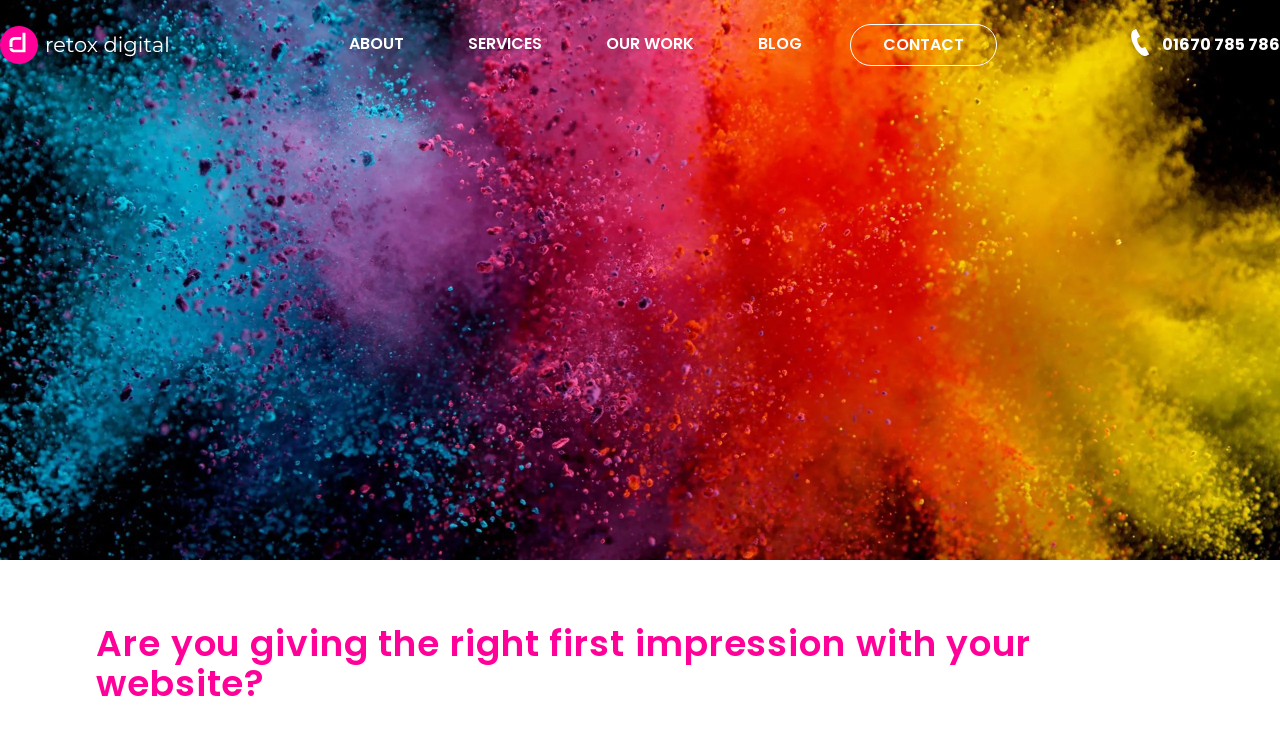

--- FILE ---
content_type: text/html; charset=UTF-8
request_url: https://www.retoxdigital.com/blog/are-you-giving-the-right-first-impression-with-your-website/
body_size: 34692
content:
<!DOCTYPE html> <html lang="en-US"> <head><script>if(navigator.userAgent.match(/MSIE|Internet Explorer/i)||navigator.userAgent.match(/Trident\/7\..*?rv:11/i)){let e=document.location.href;if(!e.match(/[?&]nonitro/)){if(e.indexOf("?")==-1){if(e.indexOf("#")==-1){document.location.href=e+"?nonitro=1"}else{document.location.href=e.replace("#","?nonitro=1#")}}else{if(e.indexOf("#")==-1){document.location.href=e+"&nonitro=1"}else{document.location.href=e.replace("#","&nonitro=1#")}}}}</script><link rel="preconnect" href="https://www.googletagmanager.com" /><link rel="preconnect" href="https://cdn-ildnfme.nitrocdn.com" /><meta charset="UTF-8" /><meta name="viewport" content="width=device-width" /><meta name='robots' content='index, follow, max-image-preview:large, max-snippet:-1, max-video-preview:-1' /><title>Are you giving the right first impression with your website? - Retox Digital</title><meta property="og:locale" content="en_US" /><meta property="og:type" content="article" /><meta property="og:title" content="Are you giving the right first impression with your website? - Retox Digital" /><meta property="og:description" content="10 TIPS DON&#8217;T LOOK CHEAP                                [&hellip;]" /><meta property="og:url" content="https://www.retoxdigital.com/blog/are-you-giving-the-right-first-impression-with-your-website/" /><meta property="og:site_name" content="Retox Digital" /><meta property="article:published_time" content="2012-07-09T00:00:00+00:00" /><meta property="article:modified_time" content="2023-09-26T12:01:50+00:00" /><meta property="og:image" content="https://www.retoxdigital.com/wp-content/uploads/2023/09/award-winning.jpg" /><meta property="og:image:width" content="1200" /><meta property="og:image:height" content="600" /><meta property="og:image:type" content="image/jpeg" /><meta name="author" content="Liam" /><meta name="twitter:card" content="summary_large_image" /><meta name="twitter:label1" content="Written by" /><meta name="twitter:data1" content="Liam" /><meta name="twitter:label2" content="Est. reading time" /><meta name="twitter:data2" content="2 minutes" /><meta name="msapplication-TileImage" content="https://www.retoxdigital.com/wp-content/uploads/2023/07/favicon.png" /><meta name="generator" content="NitroPack" /><script>var NPSH,NitroScrollHelper;NPSH=NitroScrollHelper=function(){let e=null;const o=window.sessionStorage.getItem("nitroScrollPos");function t(){let e=JSON.parse(window.sessionStorage.getItem("nitroScrollPos"))||{};if(typeof e!=="object"){e={}}e[document.URL]=window.scrollY;window.sessionStorage.setItem("nitroScrollPos",JSON.stringify(e))}window.addEventListener("scroll",function(){if(e!==null){clearTimeout(e)}e=setTimeout(t,200)},{passive:true});let r={};r.getScrollPos=()=>{if(!o){return 0}const e=JSON.parse(o);return e[document.URL]||0};r.isScrolled=()=>{return r.getScrollPos()>document.documentElement.clientHeight*.5};return r}();</script><script>(function(){var a=false;var e=document.documentElement.classList;var i=navigator.userAgent.toLowerCase();var n=["android","iphone","ipad"];var r=n.length;var o;var d=null;for(var t=0;t<r;t++){o=n[t];if(i.indexOf(o)>-1)d=o;if(e.contains(o)){a=true;e.remove(o)}}if(a&&d){e.add(d);if(d=="iphone"||d=="ipad"){e.add("ios")}}})();</script><script type="text/worker" id="nitro-web-worker">var preloadRequests=0;var remainingCount={};var baseURI="";self.onmessage=function(e){switch(e.data.cmd){case"RESOURCE_PRELOAD":var o=e.data.requestId;remainingCount[o]=0;e.data.resources.forEach(function(e){preload(e,function(o){return function(){console.log(o+" DONE: "+e);if(--remainingCount[o]==0){self.postMessage({cmd:"RESOURCE_PRELOAD",requestId:o})}}}(o));remainingCount[o]++});break;case"SET_BASEURI":baseURI=e.data.uri;break}};async function preload(e,o){if(typeof URL!=="undefined"&&baseURI){try{var a=new URL(e,baseURI);e=a.href}catch(e){console.log("Worker error: "+e.message)}}console.log("Preloading "+e);try{var n=new Request(e,{mode:"no-cors",redirect:"follow"});await fetch(n);o()}catch(a){console.log(a);var r=new XMLHttpRequest;r.responseType="blob";r.onload=o;r.onerror=o;r.open("GET",e,true);r.send()}}</script><script id="nprl">(()=>{if(window.NPRL!=undefined)return;(function(e){var t=e.prototype;t.after||(t.after=function(){var e,t=arguments,n=t.length,r=0,i=this,o=i.parentNode,a=Node,c=String,u=document;if(o!==null){while(r<n){(e=t[r])instanceof a?(i=i.nextSibling)!==null?o.insertBefore(e,i):o.appendChild(e):o.appendChild(u.createTextNode(c(e)));++r}}})})(Element);var e,t;e=t=function(){var t=false;var r=window.URL||window.webkitURL;var i=true;var o=false;var a=2;var c=null;var u=null;var d=true;var s=window.nitroGtmExcludes!=undefined;var l=s?JSON.parse(atob(window.nitroGtmExcludes)).map(e=>new RegExp(e)):[];var f;var m;var v=null;var p=null;var g=null;var h={touch:["touchmove","touchend"],default:["mousemove","click","keydown","wheel"]};var E=true;var y=[];var w=false;var b=[];var S=0;var N=0;var L=false;var T=0;var R=null;var O=false;var A=false;var C=false;var P=[];var I=[];var M=[];var k=[];var x=false;var _={};var j=new Map;var B="noModule"in HTMLScriptElement.prototype;var q=requestAnimationFrame||mozRequestAnimationFrame||webkitRequestAnimationFrame||msRequestAnimationFrame;const D="gtm.js?id=";function H(e,t){if(!_[e]){_[e]=[]}_[e].push(t)}function U(e,t){if(_[e]){var n=0,r=_[e];for(var n=0;n<r.length;n++){r[n].call(this,t)}}}function Y(){(function(e,t){var r=null;var i=function(e){r(e)};var o=null;var a={};var c=null;var u=null;var d=0;e.addEventListener(t,function(r){if(["load","DOMContentLoaded"].indexOf(t)!=-1){if(u){Q(function(){e.triggerNitroEvent(t)})}c=true}else if(t=="readystatechange"){d++;n.ogReadyState=d==1?"interactive":"complete";if(u&&u>=d){n.documentReadyState=n.ogReadyState;Q(function(){e.triggerNitroEvent(t)})}}});e.addEventListener(t+"Nitro",function(e){if(["load","DOMContentLoaded"].indexOf(t)!=-1){if(!c){e.preventDefault();e.stopImmediatePropagation()}else{}u=true}else if(t=="readystatechange"){u=n.documentReadyState=="interactive"?1:2;if(d<u){e.preventDefault();e.stopImmediatePropagation()}}});switch(t){case"load":o="onload";break;case"readystatechange":o="onreadystatechange";break;case"pageshow":o="onpageshow";break;default:o=null;break}if(o){Object.defineProperty(e,o,{get:function(){return r},set:function(n){if(typeof n!=="function"){r=null;e.removeEventListener(t+"Nitro",i)}else{if(!r){e.addEventListener(t+"Nitro",i)}r=n}}})}Object.defineProperty(e,"addEventListener"+t,{value:function(r){if(r!=t||!n.startedScriptLoading||document.currentScript&&document.currentScript.hasAttribute("nitro-exclude")){}else{arguments[0]+="Nitro"}e.ogAddEventListener.apply(e,arguments);a[arguments[1]]=arguments[0]}});Object.defineProperty(e,"removeEventListener"+t,{value:function(t){var n=a[arguments[1]];arguments[0]=n;e.ogRemoveEventListener.apply(e,arguments)}});Object.defineProperty(e,"triggerNitroEvent"+t,{value:function(t,n){n=n||e;var r=new Event(t+"Nitro",{bubbles:true});r.isNitroPack=true;Object.defineProperty(r,"type",{get:function(){return t},set:function(){}});Object.defineProperty(r,"target",{get:function(){return n},set:function(){}});e.dispatchEvent(r)}});if(typeof e.triggerNitroEvent==="undefined"){(function(){var t=e.addEventListener;var n=e.removeEventListener;Object.defineProperty(e,"ogAddEventListener",{value:t});Object.defineProperty(e,"ogRemoveEventListener",{value:n});Object.defineProperty(e,"addEventListener",{value:function(n){var r="addEventListener"+n;if(typeof e[r]!=="undefined"){e[r].apply(e,arguments)}else{t.apply(e,arguments)}},writable:true});Object.defineProperty(e,"removeEventListener",{value:function(t){var r="removeEventListener"+t;if(typeof e[r]!=="undefined"){e[r].apply(e,arguments)}else{n.apply(e,arguments)}}});Object.defineProperty(e,"triggerNitroEvent",{value:function(t,n){var r="triggerNitroEvent"+t;if(typeof e[r]!=="undefined"){e[r].apply(e,arguments)}}})})()}}).apply(null,arguments)}Y(window,"load");Y(window,"pageshow");Y(window,"DOMContentLoaded");Y(document,"DOMContentLoaded");Y(document,"readystatechange");try{var F=new Worker(r.createObjectURL(new Blob([document.getElementById("nitro-web-worker").textContent],{type:"text/javascript"})))}catch(e){var F=new Worker("data:text/javascript;base64,"+btoa(document.getElementById("nitro-web-worker").textContent))}F.onmessage=function(e){if(e.data.cmd=="RESOURCE_PRELOAD"){U(e.data.requestId,e)}};if(typeof document.baseURI!=="undefined"){F.postMessage({cmd:"SET_BASEURI",uri:document.baseURI})}var G=function(e){if(--S==0){Q(K)}};var W=function(e){e.target.removeEventListener("load",W);e.target.removeEventListener("error",W);e.target.removeEventListener("nitroTimeout",W);if(e.type!="nitroTimeout"){clearTimeout(e.target.nitroTimeout)}if(--N==0&&S==0){Q(J)}};var X=function(e){var t=e.textContent;try{var n=r.createObjectURL(new Blob([t.replace(/^(?:<!--)?(.*?)(?:-->)?$/gm,"$1")],{type:"text/javascript"}))}catch(e){var n="data:text/javascript;base64,"+btoa(t.replace(/^(?:<!--)?(.*?)(?:-->)?$/gm,"$1"))}return n};var K=function(){n.documentReadyState="interactive";document.triggerNitroEvent("readystatechange");document.triggerNitroEvent("DOMContentLoaded");if(window.pageYOffset||window.pageXOffset){window.dispatchEvent(new Event("scroll"))}A=true;Q(function(){if(N==0){Q(J)}Q($)})};var J=function(){if(!A||O)return;O=true;R.disconnect();en();n.documentReadyState="complete";document.triggerNitroEvent("readystatechange");window.triggerNitroEvent("load",document);window.triggerNitroEvent("pageshow",document);if(window.pageYOffset||window.pageXOffset||location.hash){let e=typeof history.scrollRestoration!=="undefined"&&history.scrollRestoration=="auto";if(e&&typeof NPSH!=="undefined"&&NPSH.getScrollPos()>0&&window.pageYOffset>document.documentElement.clientHeight*.5){window.scrollTo(0,NPSH.getScrollPos())}else if(location.hash){try{let e=document.querySelector(location.hash);if(e){e.scrollIntoView()}}catch(e){}}}var e=null;if(a==1){e=eo}else{e=eu}Q(e)};var Q=function(e){setTimeout(e,0)};var V=function(e){if(e.type=="touchend"||e.type=="click"){g=e}};var $=function(){if(d&&g){setTimeout(function(e){return function(){var t=function(e,t,n){var r=new Event(e,{bubbles:true,cancelable:true});if(e=="click"){r.clientX=t;r.clientY=n}else{r.touches=[{clientX:t,clientY:n}]}return r};var n;if(e.type=="touchend"){var r=e.changedTouches[0];n=document.elementFromPoint(r.clientX,r.clientY);n.dispatchEvent(t("touchstart"),r.clientX,r.clientY);n.dispatchEvent(t("touchend"),r.clientX,r.clientY);n.dispatchEvent(t("click"),r.clientX,r.clientY)}else if(e.type=="click"){n=document.elementFromPoint(e.clientX,e.clientY);n.dispatchEvent(t("click"),e.clientX,e.clientY)}}}(g),150);g=null}};var z=function(e){if(e.tagName=="SCRIPT"&&!e.hasAttribute("data-nitro-for-id")&&!e.hasAttribute("nitro-document-write")||e.tagName=="IMG"&&(e.hasAttribute("src")||e.hasAttribute("srcset"))||e.tagName=="IFRAME"&&e.hasAttribute("src")||e.tagName=="LINK"&&e.hasAttribute("href")&&e.hasAttribute("rel")&&e.getAttribute("rel")=="stylesheet"){if(e.tagName==="IFRAME"&&e.src.indexOf("about:blank")>-1){return}var t="";switch(e.tagName){case"LINK":t=e.href;break;case"IMG":if(k.indexOf(e)>-1)return;t=e.srcset||e.src;break;default:t=e.src;break}var n=e.getAttribute("type");if(!t&&e.tagName!=="SCRIPT")return;if((e.tagName=="IMG"||e.tagName=="LINK")&&(t.indexOf("data:")===0||t.indexOf("blob:")===0))return;if(e.tagName=="SCRIPT"&&n&&n!=="text/javascript"&&n!=="application/javascript"){if(n!=="module"||!B)return}if(e.tagName==="SCRIPT"){if(k.indexOf(e)>-1)return;if(e.noModule&&B){return}let t=null;if(document.currentScript){if(document.currentScript.src&&document.currentScript.src.indexOf(D)>-1){t=document.currentScript}if(document.currentScript.hasAttribute("data-nitro-gtm-id")){e.setAttribute("data-nitro-gtm-id",document.currentScript.getAttribute("data-nitro-gtm-id"))}}else if(window.nitroCurrentScript){if(window.nitroCurrentScript.src&&window.nitroCurrentScript.src.indexOf(D)>-1){t=window.nitroCurrentScript}}if(t&&s){let n=false;for(const t of l){n=e.src?t.test(e.src):t.test(e.textContent);if(n){break}}if(!n){e.type="text/googletagmanagerscript";let n=t.hasAttribute("data-nitro-gtm-id")?t.getAttribute("data-nitro-gtm-id"):t.id;if(!j.has(n)){j.set(n,[])}let r=j.get(n);r.push(e);return}}if(!e.src){if(e.textContent.length>0){e.textContent+="\n;if(document.currentScript.nitroTimeout) {clearTimeout(document.currentScript.nitroTimeout);}; setTimeout(function() { this.dispatchEvent(new Event('load')); }.bind(document.currentScript), 0);"}else{return}}else{}k.push(e)}if(!e.hasOwnProperty("nitroTimeout")){N++;e.addEventListener("load",W,true);e.addEventListener("error",W,true);e.addEventListener("nitroTimeout",W,true);e.nitroTimeout=setTimeout(function(){console.log("Resource timed out",e);e.dispatchEvent(new Event("nitroTimeout"))},5e3)}}};var Z=function(e){if(e.hasOwnProperty("nitroTimeout")&&e.nitroTimeout){clearTimeout(e.nitroTimeout);e.nitroTimeout=null;e.dispatchEvent(new Event("nitroTimeout"))}};document.documentElement.addEventListener("load",function(e){if(e.target.tagName=="SCRIPT"||e.target.tagName=="IMG"){k.push(e.target)}},true);document.documentElement.addEventListener("error",function(e){if(e.target.tagName=="SCRIPT"||e.target.tagName=="IMG"){k.push(e.target)}},true);var ee=["appendChild","replaceChild","insertBefore","prepend","append","before","after","replaceWith","insertAdjacentElement"];var et=function(){if(s){window._nitro_setTimeout=window.setTimeout;window.setTimeout=function(e,t,...n){let r=document.currentScript||window.nitroCurrentScript;if(!r||r.src&&r.src.indexOf(D)==-1){return window._nitro_setTimeout.call(window,e,t,...n)}return window._nitro_setTimeout.call(window,function(e,t){return function(...n){window.nitroCurrentScript=e;t(...n)}}(r,e),t,...n)}}ee.forEach(function(e){HTMLElement.prototype["og"+e]=HTMLElement.prototype[e];HTMLElement.prototype[e]=function(...t){if(this.parentNode||this===document.documentElement){switch(e){case"replaceChild":case"insertBefore":t.pop();break;case"insertAdjacentElement":t.shift();break}t.forEach(function(e){if(!e)return;if(e.tagName=="SCRIPT"){z(e)}else{if(e.children&&e.children.length>0){e.querySelectorAll("script").forEach(z)}}})}return this["og"+e].apply(this,arguments)}})};var en=function(){if(s&&typeof window._nitro_setTimeout==="function"){window.setTimeout=window._nitro_setTimeout}ee.forEach(function(e){HTMLElement.prototype[e]=HTMLElement.prototype["og"+e]})};var er=async function(){if(o){ef(f);ef(V);if(v){clearTimeout(v);v=null}}if(T===1){L=true;return}else if(T===0){T=-1}n.startedScriptLoading=true;Object.defineProperty(document,"readyState",{get:function(){return n.documentReadyState},set:function(){}});var e=document.documentElement;var t={attributes:true,attributeFilter:["src"],childList:true,subtree:true};R=new MutationObserver(function(e,t){e.forEach(function(e){if(e.type=="childList"&&e.addedNodes.length>0){e.addedNodes.forEach(function(e){if(!document.documentElement.contains(e)){return}if(e.tagName=="IMG"||e.tagName=="IFRAME"||e.tagName=="LINK"){z(e)}})}if(e.type=="childList"&&e.removedNodes.length>0){e.removedNodes.forEach(function(e){if(e.tagName=="IFRAME"||e.tagName=="LINK"){Z(e)}})}if(e.type=="attributes"){var t=e.target;if(!document.documentElement.contains(t)){return}if(t.tagName=="IFRAME"||t.tagName=="LINK"||t.tagName=="IMG"||t.tagName=="SCRIPT"){z(t)}}})});R.observe(e,t);if(!s){et()}await Promise.all(P);var r=b.shift();var i=null;var a=false;while(r){var c;var u=JSON.parse(atob(r.meta));var d=u.delay;if(r.type=="inline"){var l=document.getElementById(r.id);if(l){l.remove()}else{r=b.shift();continue}c=X(l);if(c===false){r=b.shift();continue}}else{c=r.src}if(!a&&r.type!="inline"&&(typeof u.attributes.async!="undefined"||typeof u.attributes.defer!="undefined")){if(i===null){i=r}else if(i===r){a=true}if(!a){b.push(r);r=b.shift();continue}}var m=document.createElement("script");m.src=c;m.setAttribute("data-nitro-for-id",r.id);for(var p in u.attributes){try{if(u.attributes[p]===false){m.setAttribute(p,"")}else{m.setAttribute(p,u.attributes[p])}}catch(e){console.log("Error while setting script attribute",m,e)}}m.async=false;if(u.canonicalLink!=""&&Object.getOwnPropertyDescriptor(m,"src")?.configurable!==false){(e=>{Object.defineProperty(m,"src",{get:function(){return e.canonicalLink},set:function(){}})})(u)}if(d){setTimeout((function(e,t){var n=document.querySelector("[data-nitro-marker-id='"+t+"']");if(n){n.after(e)}else{document.head.appendChild(e)}}).bind(null,m,r.id),d)}else{m.addEventListener("load",G);m.addEventListener("error",G);if(!m.noModule||!B){S++}var g=document.querySelector("[data-nitro-marker-id='"+r.id+"']");if(g){Q(function(e,t){return function(){e.after(t)}}(g,m))}else{Q(function(e){return function(){document.head.appendChild(e)}}(m))}}r=b.shift()}};var ei=function(){var e=document.getElementById("nitro-deferred-styles");var t=document.createElement("div");t.innerHTML=e.textContent;return t};var eo=async function(e){isPreload=e&&e.type=="NitroPreload";if(!isPreload){T=-1;E=false;if(o){ef(f);ef(V);if(v){clearTimeout(v);v=null}}}if(w===false){var t=ei();let e=t.querySelectorAll('style,link[rel="stylesheet"]');w=e.length;if(w){let e=document.getElementById("nitro-deferred-styles-marker");e.replaceWith.apply(e,t.childNodes)}else if(isPreload){Q(ed)}else{es()}}else if(w===0&&!isPreload){es()}};var ea=function(){var e=ei();var t=e.childNodes;var n;var r=[];for(var i=0;i<t.length;i++){n=t[i];if(n.href){r.push(n.href)}}var o="css-preload";H(o,function(e){eo(new Event("NitroPreload"))});if(r.length){F.postMessage({cmd:"RESOURCE_PRELOAD",resources:r,requestId:o})}else{Q(function(){U(o)})}};var ec=function(){if(T===-1)return;T=1;var e=[];var t,n;for(var r=0;r<b.length;r++){t=b[r];if(t.type!="inline"){if(t.src){n=JSON.parse(atob(t.meta));if(n.delay)continue;if(n.attributes.type&&n.attributes.type=="module"&&!B)continue;e.push(t.src)}}}if(e.length){var i="js-preload";H(i,function(e){T=2;if(L){Q(er)}});F.postMessage({cmd:"RESOURCE_PRELOAD",resources:e,requestId:i})}};var eu=function(){while(I.length){style=I.shift();if(style.hasAttribute("nitropack-onload")){style.setAttribute("onload",style.getAttribute("nitropack-onload"));Q(function(e){return function(){e.dispatchEvent(new Event("load"))}}(style))}}while(M.length){style=M.shift();if(style.hasAttribute("nitropack-onerror")){style.setAttribute("onerror",style.getAttribute("nitropack-onerror"));Q(function(e){return function(){e.dispatchEvent(new Event("error"))}}(style))}}};var ed=function(){if(!x){if(i){Q(function(){var e=document.getElementById("nitro-critical-css");if(e){e.remove()}})}x=true;onStylesLoadEvent=new Event("NitroStylesLoaded");onStylesLoadEvent.isNitroPack=true;window.dispatchEvent(onStylesLoadEvent)}};var es=function(){if(a==2){Q(er)}else{eu()}};var el=function(e){m.forEach(function(t){document.addEventListener(t,e,true)})};var ef=function(e){m.forEach(function(t){document.removeEventListener(t,e,true)})};if(s){et()}return{setAutoRemoveCriticalCss:function(e){i=e},registerScript:function(e,t,n){b.push({type:"remote",src:e,id:t,meta:n})},registerInlineScript:function(e,t){b.push({type:"inline",id:e,meta:t})},registerStyle:function(e,t,n){y.push({href:e,rel:t,media:n})},onLoadStyle:function(e){I.push(e);if(w!==false&&--w==0){Q(ed);if(E){E=false}else{es()}}},onErrorStyle:function(e){M.push(e);if(w!==false&&--w==0){Q(ed);if(E){E=false}else{es()}}},loadJs:function(e,t){if(!e.src){var n=X(e);if(n!==false){e.src=n;e.textContent=""}}if(t){Q(function(e,t){return function(){e.after(t)}}(t,e))}else{Q(function(e){return function(){document.head.appendChild(e)}}(e))}},loadQueuedResources:async function(){window.dispatchEvent(new Event("NitroBootStart"));if(p){clearTimeout(p);p=null}window.removeEventListener("load",e.loadQueuedResources);f=a==1?er:eo;if(!o||g){Q(f)}else{if(navigator.userAgent.indexOf(" Edge/")==-1){ea();H("css-preload",ec)}el(f);if(u){if(c){v=setTimeout(f,c)}}else{}}},fontPreload:function(e){var t="critical-fonts";H(t,function(e){document.getElementById("nitro-critical-fonts").type="text/css"});F.postMessage({cmd:"RESOURCE_PRELOAD",resources:e,requestId:t})},boot:function(){if(t)return;t=true;C=typeof NPSH!=="undefined"&&NPSH.isScrolled();let n=document.prerendering;if(location.hash||C||n){o=false}m=h.default.concat(h.touch);p=setTimeout(e.loadQueuedResources,1500);el(V);if(C){e.loadQueuedResources()}else{window.addEventListener("load",e.loadQueuedResources)}},addPrerequisite:function(e){P.push(e)},getTagManagerNodes:function(e){if(!e)return j;return j.get(e)??[]}}}();var n,r;n=r=function(){var t=document.write;return{documentWrite:function(n,r){if(n&&n.hasAttribute("nitro-exclude")){return t.call(document,r)}var i=null;if(n.documentWriteContainer){i=n.documentWriteContainer}else{i=document.createElement("span");n.documentWriteContainer=i}var o=null;if(n){if(n.hasAttribute("data-nitro-for-id")){o=document.querySelector('template[data-nitro-marker-id="'+n.getAttribute("data-nitro-for-id")+'"]')}else{o=n}}i.innerHTML+=r;i.querySelectorAll("script").forEach(function(e){e.setAttribute("nitro-document-write","")});if(!i.parentNode){if(o){o.parentNode.insertBefore(i,o)}else{document.body.appendChild(i)}}var a=document.createElement("span");a.innerHTML=r;var c=a.querySelectorAll("script");if(c.length){c.forEach(function(t){var n=t.getAttributeNames();var r=document.createElement("script");n.forEach(function(e){r.setAttribute(e,t.getAttribute(e))});r.async=false;if(!t.src&&t.textContent){r.textContent=t.textContent}e.loadJs(r,o)})}},TrustLogo:function(e,t){var n=document.getElementById(e);var r=document.createElement("img");r.src=t;n.parentNode.insertBefore(r,n)},documentReadyState:"loading",ogReadyState:document.readyState,startedScriptLoading:false,loadScriptDelayed:function(e,t){setTimeout(function(){var t=document.createElement("script");t.src=e;document.head.appendChild(t)},t)}}}();document.write=function(e){n.documentWrite(document.currentScript,e)};document.writeln=function(e){n.documentWrite(document.currentScript,e+"\n")};window.NPRL=e;window.NitroResourceLoader=t;window.NPh=n;window.NitroPackHelper=r})();</script><template id="nitro-deferred-styles-marker"></template><style id="nitro-fonts">@font-face{font-family:"Poppins";font-style:normal;font-weight:300;font-display:swap;src:url("https://fonts.gstatic.com/s/poppins/v23/pxiByp8kv8JHgFVrLDz8Z11lFd2JQEl8qw.woff2") format("woff2");unicode-range:U+0900-097F,U+1CD0-1CF9,U+200C-200D,U+20A8,U+20B9,U+20F0,U+25CC,U+A830-A839,U+A8E0-A8FF,U+11B00-11B09}@font-face{font-family:"Poppins";font-style:normal;font-weight:300;font-display:swap;src:url("https://fonts.gstatic.com/s/poppins/v23/pxiByp8kv8JHgFVrLDz8Z1JlFd2JQEl8qw.woff2") format("woff2");unicode-range:U+0100-02BA,U+02BD-02C5,U+02C7-02CC,U+02CE-02D7,U+02DD-02FF,U+0304,U+0308,U+0329,U+1D00-1DBF,U+1E00-1E9F,U+1EF2-1EFF,U+2020,U+20A0-20AB,U+20AD-20C0,U+2113,U+2C60-2C7F,U+A720-A7FF}@font-face{font-family:"Poppins";font-style:normal;font-weight:300;font-display:swap;src:url("https://fonts.gstatic.com/s/poppins/v23/pxiByp8kv8JHgFVrLDz8Z1xlFd2JQEk.woff2") format("woff2");unicode-range:U+0000-00FF,U+0131,U+0152-0153,U+02BB-02BC,U+02C6,U+02DA,U+02DC,U+0304,U+0308,U+0329,U+2000-206F,U+20AC,U+2122,U+2191,U+2193,U+2212,U+2215,U+FEFF,U+FFFD}@font-face{font-family:"Poppins";font-style:normal;font-weight:400;font-display:swap;src:url("https://fonts.gstatic.com/s/poppins/v23/pxiEyp8kv8JHgFVrJJbecnFHGPezSQ.woff2") format("woff2");unicode-range:U+0900-097F,U+1CD0-1CF9,U+200C-200D,U+20A8,U+20B9,U+20F0,U+25CC,U+A830-A839,U+A8E0-A8FF,U+11B00-11B09}@font-face{font-family:"Poppins";font-style:normal;font-weight:400;font-display:swap;src:url("https://fonts.gstatic.com/s/poppins/v23/pxiEyp8kv8JHgFVrJJnecnFHGPezSQ.woff2") format("woff2");unicode-range:U+0100-02BA,U+02BD-02C5,U+02C7-02CC,U+02CE-02D7,U+02DD-02FF,U+0304,U+0308,U+0329,U+1D00-1DBF,U+1E00-1E9F,U+1EF2-1EFF,U+2020,U+20A0-20AB,U+20AD-20C0,U+2113,U+2C60-2C7F,U+A720-A7FF}@font-face{font-family:"Poppins";font-style:normal;font-weight:400;font-display:swap;src:url("https://fonts.gstatic.com/s/poppins/v23/pxiEyp8kv8JHgFVrJJfecnFHGPc.woff2") format("woff2");unicode-range:U+0000-00FF,U+0131,U+0152-0153,U+02BB-02BC,U+02C6,U+02DA,U+02DC,U+0304,U+0308,U+0329,U+2000-206F,U+20AC,U+2122,U+2191,U+2193,U+2212,U+2215,U+FEFF,U+FFFD}@font-face{font-family:"Poppins";font-style:normal;font-weight:600;font-display:swap;src:url("https://fonts.gstatic.com/s/poppins/v23/pxiByp8kv8JHgFVrLEj6Z11lFd2JQEl8qw.woff2") format("woff2");unicode-range:U+0900-097F,U+1CD0-1CF9,U+200C-200D,U+20A8,U+20B9,U+20F0,U+25CC,U+A830-A839,U+A8E0-A8FF,U+11B00-11B09}@font-face{font-family:"Poppins";font-style:normal;font-weight:600;font-display:swap;src:url("https://fonts.gstatic.com/s/poppins/v23/pxiByp8kv8JHgFVrLEj6Z1JlFd2JQEl8qw.woff2") format("woff2");unicode-range:U+0100-02BA,U+02BD-02C5,U+02C7-02CC,U+02CE-02D7,U+02DD-02FF,U+0304,U+0308,U+0329,U+1D00-1DBF,U+1E00-1E9F,U+1EF2-1EFF,U+2020,U+20A0-20AB,U+20AD-20C0,U+2113,U+2C60-2C7F,U+A720-A7FF}@font-face{font-family:"Poppins";font-style:normal;font-weight:600;font-display:swap;src:url("https://fonts.gstatic.com/s/poppins/v23/pxiByp8kv8JHgFVrLEj6Z1xlFd2JQEk.woff2") format("woff2");unicode-range:U+0000-00FF,U+0131,U+0152-0153,U+02BB-02BC,U+02C6,U+02DA,U+02DC,U+0304,U+0308,U+0329,U+2000-206F,U+20AC,U+2122,U+2191,U+2193,U+2212,U+2215,U+FEFF,U+FFFD}@font-face{font-family:"Poppins";font-style:normal;font-weight:700;font-display:swap;src:url("https://fonts.gstatic.com/s/poppins/v23/pxiByp8kv8JHgFVrLCz7Z11lFd2JQEl8qw.woff2") format("woff2");unicode-range:U+0900-097F,U+1CD0-1CF9,U+200C-200D,U+20A8,U+20B9,U+20F0,U+25CC,U+A830-A839,U+A8E0-A8FF,U+11B00-11B09}@font-face{font-family:"Poppins";font-style:normal;font-weight:700;font-display:swap;src:url("https://fonts.gstatic.com/s/poppins/v23/pxiByp8kv8JHgFVrLCz7Z1JlFd2JQEl8qw.woff2") format("woff2");unicode-range:U+0100-02BA,U+02BD-02C5,U+02C7-02CC,U+02CE-02D7,U+02DD-02FF,U+0304,U+0308,U+0329,U+1D00-1DBF,U+1E00-1E9F,U+1EF2-1EFF,U+2020,U+20A0-20AB,U+20AD-20C0,U+2113,U+2C60-2C7F,U+A720-A7FF}@font-face{font-family:"Poppins";font-style:normal;font-weight:700;font-display:swap;src:url("https://fonts.gstatic.com/s/poppins/v23/pxiByp8kv8JHgFVrLCz7Z1xlFd2JQEk.woff2") format("woff2");unicode-range:U+0000-00FF,U+0131,U+0152-0153,U+02BB-02BC,U+02C6,U+02DA,U+02DC,U+0304,U+0308,U+0329,U+2000-206F,U+20AC,U+2122,U+2191,U+2193,U+2212,U+2215,U+FEFF,U+FFFD}</style><style type="text/css" id="nitro-critical-css">@charset "UTF-8";ul{box-sizing:border-box}.entry-content{counter-reset:footnotes}:root{--wp--preset--font-size--normal:16px;--wp--preset--font-size--huge:42px}:root{--wp--preset--aspect-ratio--square:1;--wp--preset--aspect-ratio--4-3:4/3;--wp--preset--aspect-ratio--3-4:3/4;--wp--preset--aspect-ratio--3-2:3/2;--wp--preset--aspect-ratio--2-3:2/3;--wp--preset--aspect-ratio--16-9:16/9;--wp--preset--aspect-ratio--9-16:9/16;--wp--preset--color--black:#000;--wp--preset--color--cyan-bluish-gray:#abb8c3;--wp--preset--color--white:#fff;--wp--preset--color--pale-pink:#f78da7;--wp--preset--color--vivid-red:#cf2e2e;--wp--preset--color--luminous-vivid-orange:#ff6900;--wp--preset--color--luminous-vivid-amber:#fcb900;--wp--preset--color--light-green-cyan:#7bdcb5;--wp--preset--color--vivid-green-cyan:#00d084;--wp--preset--color--pale-cyan-blue:#8ed1fc;--wp--preset--color--vivid-cyan-blue:#0693e3;--wp--preset--color--vivid-purple:#9b51e0;--wp--preset--color--primary:#0ea5e9;--wp--preset--color--secondary:#14b8a6;--wp--preset--color--dark:#1f2937;--wp--preset--color--light:#f9fafb;--wp--preset--gradient--vivid-cyan-blue-to-vivid-purple:linear-gradient(135deg,rgba(6,147,227,1) 0%,#9b51e0 100%);--wp--preset--gradient--light-green-cyan-to-vivid-green-cyan:linear-gradient(135deg,#7adcb4 0%,#00d082 100%);--wp--preset--gradient--luminous-vivid-amber-to-luminous-vivid-orange:linear-gradient(135deg,rgba(252,185,0,1) 0%,rgba(255,105,0,1) 100%);--wp--preset--gradient--luminous-vivid-orange-to-vivid-red:linear-gradient(135deg,rgba(255,105,0,1) 0%,#cf2e2e 100%);--wp--preset--gradient--very-light-gray-to-cyan-bluish-gray:linear-gradient(135deg,#eee 0%,#a9b8c3 100%);--wp--preset--gradient--cool-to-warm-spectrum:linear-gradient(135deg,#4aeadc 0%,#9778d1 20%,#cf2aba 40%,#ee2c82 60%,#fb6962 80%,#fef84c 100%);--wp--preset--gradient--blush-light-purple:linear-gradient(135deg,#ffceec 0%,#9896f0 100%);--wp--preset--gradient--blush-bordeaux:linear-gradient(135deg,#fecda5 0%,#fe2d2d 50%,#6b003e 100%);--wp--preset--gradient--luminous-dusk:linear-gradient(135deg,#ffcb70 0%,#c751c0 50%,#4158d0 100%);--wp--preset--gradient--pale-ocean:linear-gradient(135deg,#fff5cb 0%,#b6e3d4 50%,#33a7b5 100%);--wp--preset--gradient--electric-grass:linear-gradient(135deg,#caf880 0%,#71ce7e 100%);--wp--preset--gradient--midnight:linear-gradient(135deg,#020381 0%,#2874fc 100%);--wp--preset--font-size--small:.875rem;--wp--preset--font-size--medium:20px;--wp--preset--font-size--large:1.125rem;--wp--preset--font-size--x-large:42px;--wp--preset--font-size--regular:1.5rem;--wp--preset--font-size--xl:1.25rem;--wp--preset--font-size--xxl:1.5rem;--wp--preset--font-size--xxxl:1.875rem;--wp--preset--spacing--20:.44rem;--wp--preset--spacing--30:.67rem;--wp--preset--spacing--40:1rem;--wp--preset--spacing--50:1.5rem;--wp--preset--spacing--60:2.25rem;--wp--preset--spacing--70:3.38rem;--wp--preset--spacing--80:5.06rem;--wp--preset--shadow--natural:6px 6px 9px rgba(0,0,0,.2);--wp--preset--shadow--deep:12px 12px 50px rgba(0,0,0,.4);--wp--preset--shadow--sharp:6px 6px 0px rgba(0,0,0,.2);--wp--preset--shadow--outlined:6px 6px 0px -3px rgba(255,255,255,1),6px 6px rgba(0,0,0,1);--wp--preset--shadow--crisp:6px 6px 0px rgba(0,0,0,1)}:root{--wp--style--global--content-size:960px;--wp--style--global--wide-size:1280px}:where(body){margin:0}body{padding-top:0px;padding-right:0px;padding-bottom:0px;padding-left:0px}a:where(:not(.wp-element-button)){text-decoration:underline}*,::before,::after{box-sizing:border-box;border-width:0;border-style:solid;border-color:currentColor}::before,::after{--tw-content:""}html{line-height:1.5;-webkit-text-size-adjust:100%;-moz-tab-size:4;-o-tab-size:4;tab-size:4;font-family:Poppins,sans-serif;font-feature-settings:normal;font-variation-settings:normal}body{margin:0;line-height:inherit}h1,h2,h3{font-size:inherit;font-weight:inherit}a{color:inherit;text-decoration:inherit}:-moz-focusring{outline:auto}:-moz-ui-invalid{box-shadow:none}::-webkit-inner-spin-button,::-webkit-outer-spin-button{height:auto}::-webkit-search-decoration{-webkit-appearance:none}::-webkit-file-upload-button{-webkit-appearance:button;font:inherit}h1,h2,h3,p{margin:0}ul{list-style:none;margin:0;padding:0}img,svg{display:block;vertical-align:middle}img{max-width:100%;height:auto}*,::before,::after{--tw-border-spacing-x:0;--tw-border-spacing-y:0;--tw-translate-x:0;--tw-translate-y:0;--tw-rotate:0;--tw-skew-x:0;--tw-skew-y:0;--tw-scale-x:1;--tw-scale-y:1;--tw-scroll-snap-strictness:proximity;--tw-ring-offset-width:0px;--tw-ring-offset-color:#fff;--tw-ring-color:rgba(59,130,246,.5);--tw-ring-offset-shadow:0 0 rgba(0,0,0,0);--tw-ring-shadow:0 0 rgba(0,0,0,0);--tw-shadow:0 0 rgba(0,0,0,0);--tw-shadow-colored:0 0 rgba(0,0,0,0)}::backdrop{--tw-border-spacing-x:0;--tw-border-spacing-y:0;--tw-translate-x:0;--tw-translate-y:0;--tw-rotate:0;--tw-skew-x:0;--tw-skew-y:0;--tw-scale-x:1;--tw-scale-y:1;--tw-scroll-snap-strictness:proximity;--tw-ring-offset-width:0px;--tw-ring-offset-color:#fff;--tw-ring-color:rgba(59,130,246,.5);--tw-ring-offset-shadow:0 0 rgba(0,0,0,0);--tw-ring-shadow:0 0 rgba(0,0,0,0);--tw-shadow:0 0 rgba(0,0,0,0);--tw-shadow-colored:0 0 rgba(0,0,0,0)}.container{width:100%;margin-right:auto;margin-left:auto;padding-right:1rem;padding-left:1rem}@media (min-width:480px){.container{max-width:480px}}@media (min-width:600px){.container{max-width:600px;padding-right:2rem;padding-left:2rem}}@media (min-width:782px){.container{max-width:782px}}@media (min-width:960px){.container{max-width:960px;padding-right:4rem;padding-left:4rem}}@media (min-width:1280px){.container{max-width:1280px;padding-right:6rem;padding-left:6rem}}@media (min-width:1440px){.container{max-width:1440px}}.absolute{position:absolute}.relative{position:relative}.sticky{position:sticky}.left-1\/2{left:50%}.top-0{top:0px}.top-1\/2{top:50%}.z-50{z-index:50}.m-0{margin:0px}.mx-auto{margin-left:auto;margin-right:auto}.mb-4{margin-bottom:1rem}.mb-8{margin-bottom:2rem}.mt-4{margin-top:1rem}.inline-block{display:inline-block}.flex{display:flex}.grid{display:grid}.hidden{display:none}.h-6{height:1.5rem}.h-\[350px\]{height:350px}.min-h-screen{min-height:100vh}.w-6{width:1.5rem}.w-full{width:100%}.min-w-full{min-width:100%}.max-w-full{max-width:100%}.flex-grow{flex-grow:1}.-translate-x-1\/2{--tw-translate-x:-50%;transform:translate(var(--tw-translate-x),var(--tw-translate-y)) rotate(var(--tw-rotate)) skewX(var(--tw-skew-x)) skewY(var(--tw-skew-y)) scaleX(var(--tw-scale-x)) scaleY(var(--tw-scale-y))}.-translate-y-1\/2{--tw-translate-y:-50%;transform:translate(var(--tw-translate-x),var(--tw-translate-y)) rotate(var(--tw-rotate)) skewX(var(--tw-skew-x)) skewY(var(--tw-skew-y)) scaleX(var(--tw-scale-x)) scaleY(var(--tw-scale-y))}.transform{transform:translate(var(--tw-translate-x),var(--tw-translate-y)) rotate(var(--tw-rotate)) skewX(var(--tw-skew-x)) skewY(var(--tw-skew-y)) scaleX(var(--tw-scale-x)) scaleY(var(--tw-scale-y))}.list-none{list-style-type:none}.flex-col{flex-direction:column}.items-center{align-items:center}.justify-between{justify-content:space-between}.bg-retoxpink{--tw-bg-opacity:1;background-color:rgb(255,0,153,var(--tw-bg-opacity))}.px-0{padding-left:0px;padding-right:0px}.px-8{padding-left:2rem;padding-right:2rem}.py-0{padding-top:0px;padding-bottom:0px}.py-2{padding-top:.5rem;padding-bottom:.5rem}.py-6{padding-top:1.5rem;padding-bottom:1.5rem}.pb-0{padding-bottom:0px}.pb-4{padding-bottom:1rem}.pr-4{padding-right:1rem}.text-center{text-align:center}.text-2xl{font-size:1.5rem;line-height:2rem}.font-bold{font-weight:700}.font-semibold{font-weight:600}.uppercase{text-transform:uppercase}.leading-tight{line-height:1.25}.text-retoxpink{--tw-text-opacity:1;color:rgb(255,0,153,var(--tw-text-opacity))}.text-retoxwhite{--tw-text-opacity:1;color:rgb(255,255,255,var(--tw-text-opacity))}.antialiased{-webkit-font-smoothing:antialiased;-moz-osx-font-smoothing:grayscale}.brightness-75{--tw-brightness:brightness(.75);filter:var(--tw-blur) var(--tw-brightness) var(--tw-contrast) var(--tw-grayscale) var(--tw-hue-rotate) var(--tw-invert) var(--tw-saturate) var(--tw-sepia) var(--tw-drop-shadow)}body{position:relative;font-family:Poppins,sans-serif}p{margin-bottom:1rem;font-weight:300;line-height:1.5}ul#menu-primary-menu{margin-bottom:0px}h1{margin-bottom:1.75rem;font-size:36px;font-weight:600;line-height:2.5rem;letter-spacing:.025em;--tw-text-opacity:1;color:rgb(255,0,153,var(--tw-text-opacity))}@media (min-width:960px){h1{font-size:42px}}h2{margin-bottom:1.5rem;font-size:1.875rem;font-weight:600;line-height:2.5rem;letter-spacing:.025em;--tw-text-opacity:1;color:rgb(255,0,153,var(--tw-text-opacity))}@media (min-width:960px){h2{font-size:2.25rem;line-height:2.5rem}}h3{margin:0px;margin-bottom:1.5rem;font-size:1.875rem;font-weight:600;line-height:2.5rem;letter-spacing:.025em;--tw-text-opacity:1;color:rgb(255,0,153,var(--tw-text-opacity))}@media (min-width:960px){h3{margin-bottom:.5rem}}ul{margin-bottom:1rem}li.contact{padding-top:.5rem;padding-bottom:.5rem}@media (min-width:960px){li.contact{border-radius:9999px;border-width:1px;--tw-border-opacity:1;border-color:rgb(255,255,255,var(--tw-border-opacity))}.contact{margin-left:1rem}}ul#menu-primary-menu{margin-bottom:0px}ul.sub-menu{margin-top:0px;display:none}@media (min-width:960px){ul.sub-menu{width:275px;--tw-bg-opacity:1;background-color:rgb(255,0,153,var(--tw-bg-opacity));padding-top:.5rem;padding-bottom:.5rem}}li.menu-item-has-children{position:relative;text-align:left}.sub-menu li{margin-left:.5rem !important;margin-right:.5rem !important;padding-left:.25rem !important;padding-right:.25rem !important;padding-top:.25rem !important;padding-bottom:.25rem !important;text-align:left !important;font-size:16px !important}#primary-menu{margin:auto;margin-bottom:0px}@media (min-width:960px){#primary-menu{background-image:none}}@media (max-width:960px){#primary-menu{z-index:50;margin-top:1.5rem;height:100vh;text-align:left;font-size:16px;--tw-text-opacity:1;color:rgb(255,255,255,var(--tw-text-opacity))}#primary-menu li{border-bottom-width:1px;border-color:rgb(255,255,255,var(--tw-border-opacity));--tw-border-opacity:.2}.sub-menu{margin-bottom:0px !important;padding-top:.75rem !important;padding-bottom:.75rem !important}.sub-menu li{padding-top:.75rem !important;padding-bottom:.75rem !important}}.entry-content{overflow:auto;overflow-wrap:break-word}.banner-wrapper img{-o-object-fit:cover;object-fit:cover}.banner-wrapper img{--tw-brightness:brightness(.6);filter:var(--tw-blur) var(--tw-brightness) var(--tw-contrast) var(--tw-grayscale) var(--tw-hue-rotate) var(--tw-invert) var(--tw-saturate) var(--tw-sepia) var(--tw-drop-shadow)}article h3{font-size:28px;--tw-text-opacity:1;color:rgb(12,41,87,var(--tw-text-opacity))}@media (min-width:1280px){.xl\:container{width:100%;margin-right:auto;margin-left:auto;padding-right:1rem;padding-left:1rem}@media (min-width:480px){.xl\:container{max-width:480px}}@media (min-width:600px){.xl\:container{max-width:600px;padding-right:2rem;padding-left:2rem}}@media (min-width:782px){.xl\:container{max-width:782px}}@media (min-width:960px){.xl\:container{max-width:960px;padding-right:4rem;padding-left:4rem}}@media (min-width:1280px){.xl\:container{max-width:1280px;padding-right:6rem;padding-left:6rem}}@media (min-width:1440px){.xl\:container{max-width:1440px}}}@media (min-width:480px){.xs\:p-0{padding:0px}}@media (min-width:600px){.sm\:p-0{padding:0px}}@media (min-width:782px){.md\:w-\[750px\]{width:750px}}@media (min-width:960px){.lg\:absolute{position:absolute}.lg\:right-\[-5px\]{right:-5px}.lg\:mr-4{margin-right:1rem}.lg\:mt-0{margin-top:0px}.lg\:block{display:block}.lg\:flex{display:flex}.lg\:hidden{display:none}.lg\:h-\[560px\]{height:560px}.lg\:items-center{align-items:center}.lg\:justify-between{justify-content:space-between}.lg\:bg-opacity-0{--tw-bg-opacity:0}.lg\:p-6{padding:1.5rem}.lg\:py-12{padding-top:3rem;padding-bottom:3rem}.lg\:pb-0{padding-bottom:0px}.lg\:text-4xl{font-size:2.25rem;line-height:2.5rem}}@media (min-width:1280px){.xl\:mx-auto{margin-left:auto;margin-right:auto}.xl\:p-0{padding:0px}}@media (min-width:961px){.bg-transparents{background:0 0 !important}}@media (max-width:992px){li.menu-item-has-children::before{content:"^";transform:rotate(180deg);position:relative;left:-10px;top:-3px;float:right;color:#fff}}:where(section h1),:where(article h1),:where(nav h1),:where(aside h1){font-size:2em}</style>   <link rel="profile" href="http://gmpg.org/xfn/11" /> <link rel="pingback" href="https://www.retoxdigital.com/wordpress/xmlrpc.php" />  <template data-nitro-marker-id="de31f024296391e60e2d7fd50f02956d-1"></template> <template data-nitro-marker-id="ed74787f91d99b52999f7b04356a6e26-1"></template>           <link rel="canonical" href="https://www.retoxdigital.com/blog/are-you-giving-the-right-first-impression-with-your-website/" />                   <script type="application/ld+json" class="yoast-schema-graph">{"@context":"https://schema.org","@graph":[{"@type":"Article","@id":"https://www.retoxdigital.com/blog/are-you-giving-the-right-first-impression-with-your-website/#article","isPartOf":{"@id":"https://www.retoxdigital.com/blog/are-you-giving-the-right-first-impression-with-your-website/"},"author":{"name":"Liam","@id":"https://www.retoxdigital.com/#/schema/person/d3f344526d406bea1123173b1c9d683f"},"headline":"Are you giving the right first impression with your website?","datePublished":"2012-07-09T00:00:00+00:00","dateModified":"2023-09-26T12:01:50+00:00","mainEntityOfPage":{"@id":"https://www.retoxdigital.com/blog/are-you-giving-the-right-first-impression-with-your-website/"},"wordCount":843,"commentCount":0,"publisher":{"@id":"https://www.retoxdigital.com/#organization"},"image":{"@id":"https://www.retoxdigital.com/blog/are-you-giving-the-right-first-impression-with-your-website/#primaryimage"},"thumbnailUrl":"https://www.retoxdigital.com/wp-content/uploads/2023/09/award-winning.jpg","inLanguage":"en-US","potentialAction":[{"@type":"CommentAction","name":"Comment","target":["https://www.retoxdigital.com/blog/are-you-giving-the-right-first-impression-with-your-website/#respond"]}]},{"@type":"WebPage","@id":"https://www.retoxdigital.com/blog/are-you-giving-the-right-first-impression-with-your-website/","url":"https://www.retoxdigital.com/blog/are-you-giving-the-right-first-impression-with-your-website/","name":"Are you giving the right first impression with your website? - Retox Digital","isPartOf":{"@id":"https://www.retoxdigital.com/#website"},"primaryImageOfPage":{"@id":"https://www.retoxdigital.com/blog/are-you-giving-the-right-first-impression-with-your-website/#primaryimage"},"image":{"@id":"https://www.retoxdigital.com/blog/are-you-giving-the-right-first-impression-with-your-website/#primaryimage"},"thumbnailUrl":"https://www.retoxdigital.com/wp-content/uploads/2023/09/award-winning.jpg","datePublished":"2012-07-09T00:00:00+00:00","dateModified":"2023-09-26T12:01:50+00:00","breadcrumb":{"@id":"https://www.retoxdigital.com/blog/are-you-giving-the-right-first-impression-with-your-website/#breadcrumb"},"inLanguage":"en-US","potentialAction":[{"@type":"ReadAction","target":["https://www.retoxdigital.com/blog/are-you-giving-the-right-first-impression-with-your-website/"]}]},{"@type":"ImageObject","inLanguage":"en-US","@id":"https://www.retoxdigital.com/blog/are-you-giving-the-right-first-impression-with-your-website/#primaryimage","url":"https://www.retoxdigital.com/wp-content/uploads/2023/09/award-winning.jpg","contentUrl":"https://www.retoxdigital.com/wp-content/uploads/2023/09/award-winning.jpg","width":1200,"height":600},{"@type":"BreadcrumbList","@id":"https://www.retoxdigital.com/blog/are-you-giving-the-right-first-impression-with-your-website/#breadcrumb","itemListElement":[{"@type":"ListItem","position":1,"name":"Home","item":"https://www.retoxdigital.com/"},{"@type":"ListItem","position":2,"name":"Blog","item":"https://www.retoxdigital.com/blog/"},{"@type":"ListItem","position":3,"name":"Are you giving the right first impression with your website?"}]},{"@type":"WebSite","@id":"https://www.retoxdigital.com/#website","url":"https://www.retoxdigital.com/","name":"Retox Digital","description":"","publisher":{"@id":"https://www.retoxdigital.com/#organization"},"potentialAction":[{"@type":"SearchAction","target":{"@type":"EntryPoint","urlTemplate":"https://www.retoxdigital.com/?s={search_term_string}"},"query-input":{"@type":"PropertyValueSpecification","valueRequired":true,"valueName":"search_term_string"}}],"inLanguage":"en-US"},{"@type":"Organization","@id":"https://www.retoxdigital.com/#organization","name":"Retox Digital","url":"https://www.retoxdigital.com/","logo":{"@type":"ImageObject","inLanguage":"en-US","@id":"https://www.retoxdigital.com/#/schema/logo/image/","url":"https://www.retoxdigital.com/wp-content/uploads/2023/09/Group-2.svg","contentUrl":"https://www.retoxdigital.com/wp-content/uploads/2023/09/Group-2.svg","width":173,"height":38,"caption":"Retox Digital"},"image":{"@id":"https://www.retoxdigital.com/#/schema/logo/image/"}},{"@type":"Person","@id":"https://www.retoxdigital.com/#/schema/person/d3f344526d406bea1123173b1c9d683f","name":"Liam","image":{"@type":"ImageObject","inLanguage":"en-US","@id":"https://www.retoxdigital.com/#/schema/person/image/","url":"https://secure.gravatar.com/avatar/56846740dcd45c3f82ab2ccbd6ba4c0eaa900d4fa6323488689d0915522a9928?s=96&d=mm&r=g","contentUrl":"https://secure.gravatar.com/avatar/56846740dcd45c3f82ab2ccbd6ba4c0eaa900d4fa6323488689d0915522a9928?s=96&d=mm&r=g","caption":"Liam"},"sameAs":["https://retoxdigital1.wpengine.com"],"url":"https://www.retoxdigital.com/blog/author/liam/"}]}</script>  <link rel="alternate" type="application/rss+xml" title="Retox Digital &raquo; Are you giving the right first impression with your website? Comments Feed" href="https://www.retoxdigital.com/blog/are-you-giving-the-right-first-impression-with-your-website/feed/" /> <template data-nitro-marker-id="2c986bb3cd62421fa63257d8c6bd9ab2-1"></template>       <template data-nitro-marker-id="tailpress-js"></template> <link rel="https://api.w.org/" href="https://www.retoxdigital.com/wp-json/" /><link rel="alternate" title="JSON" type="application/json" href="https://www.retoxdigital.com/wp-json/wp/v2/posts/644" /><link rel="EditURI" type="application/rsd+xml" title="RSD" href="https://www.retoxdigital.com/wordpress/xmlrpc.php?rsd" /> <link rel='shortlink' href='https://www.retoxdigital.com/?p=644' /> <link rel="alternate" title="oEmbed (JSON)" type="application/json+oembed" href="https://www.retoxdigital.com/wp-json/oembed/1.0/embed?url=https%3A%2F%2Fwww.retoxdigital.com%2Fblog%2Fare-you-giving-the-right-first-impression-with-your-website%2F" /> <link rel="alternate" title="oEmbed (XML)" type="text/xml+oembed" href="https://www.retoxdigital.com/wp-json/oembed/1.0/embed?url=https%3A%2F%2Fwww.retoxdigital.com%2Fblog%2Fare-you-giving-the-right-first-impression-with-your-website%2F&#038;format=xml" /> <link rel="icon" sizes="32x32" href="https://cdn-ildnfme.nitrocdn.com/PDMjOJzrwrcvNaMKxBQBfmqRDwqzgCGY/assets/images/optimized/www.retoxdigital.com/wp-content/uploads/2023/07/favicon.png" /> <link rel="icon" sizes="192x192" href="https://cdn-ildnfme.nitrocdn.com/PDMjOJzrwrcvNaMKxBQBfmqRDwqzgCGY/assets/images/optimized/www.retoxdigital.com/wp-content/uploads/2023/07/favicon.png" /> <link rel="apple-touch-icon" href="https://cdn-ildnfme.nitrocdn.com/PDMjOJzrwrcvNaMKxBQBfmqRDwqzgCGY/assets/images/optimized/www.retoxdigital.com/wp-content/uploads/2023/07/favicon.png" />   <template data-nitro-marker-id="4d646fdf528e59b09d48cfe081d57923-1"></template> <template data-nitro-marker-id="74e0bc23d323321ce3e55d53d37b8ffd-1"></template>  <template data-nitro-marker-id="ed3c177799dbac23337c0d81b4f24a35-1"></template> <noscript> <img height="1" width="1" src="https://www.facebook.com/tr?id=333528067133621&ev=PageView &noscript=1" alt="facebook"/> </noscript>   <script nitro-exclude>window.IS_NITROPACK=!0;window.NITROPACK_STATE='FRESH';</script><style>.nitro-cover{visibility:hidden!important;}</style><script nitro-exclude>window.nitro_lazySizesConfig=window.nitro_lazySizesConfig||{};window.nitro_lazySizesConfig.lazyClass="nitro-lazy";nitro_lazySizesConfig.srcAttr="nitro-lazy-src";nitro_lazySizesConfig.srcsetAttr="nitro-lazy-srcset";nitro_lazySizesConfig.expand=10;nitro_lazySizesConfig.expFactor=1;nitro_lazySizesConfig.hFac=1;nitro_lazySizesConfig.loadMode=1;nitro_lazySizesConfig.ricTimeout=50;nitro_lazySizesConfig.loadHidden=true;(function(){let t=null;let e=false;let a=false;let i=window.scrollY;let r=Date.now();function n(){window.removeEventListener("scroll",n);window.nitro_lazySizesConfig.expand=300}function o(t){let e=t.timeStamp-r;let a=Math.abs(i-window.scrollY)/e;let n=Math.max(a*200,300);r=t.timeStamp;i=window.scrollY;window.nitro_lazySizesConfig.expand=n}window.addEventListener("scroll",o,{passive:true});window.addEventListener("NitroStylesLoaded",function(){e=true});window.addEventListener("load",function(){a=true});document.addEventListener("lazybeforeunveil",function(t){let e=false;let a=t.target.getAttribute("nitro-lazy-mask");if(a){let i="url("+a+")";t.target.style.maskImage=i;t.target.style.webkitMaskImage=i;e=true}let i=t.target.getAttribute("nitro-lazy-bg");if(i){let a=t.target.style.backgroundImage.replace("[data-uri]",i.replace(/\(/g,"%28").replace(/\)/g,"%29"));if(a===t.target.style.backgroundImage){a="url("+i.replace(/\(/g,"%28").replace(/\)/g,"%29")+")"}t.target.style.backgroundImage=a;e=true}if(t.target.tagName=="VIDEO"){if(t.target.hasAttribute("nitro-lazy-poster")){t.target.setAttribute("poster",t.target.getAttribute("nitro-lazy-poster"))}else if(!t.target.hasAttribute("poster")){t.target.setAttribute("preload","metadata")}e=true}let r=t.target.getAttribute("data-nitro-fragment-id");if(r){if(!window.loadNitroFragment(r,"lazy")){t.preventDefault();return false}}if(t.target.classList.contains("av-animated-generic")){t.target.classList.add("avia_start_animation","avia_start_delayed_animation");e=true}if(!e){let e=t.target.tagName.toLowerCase();if(e!=="img"&&e!=="iframe"){t.target.querySelectorAll("img[nitro-lazy-src],img[nitro-lazy-srcset]").forEach(function(t){t.classList.add("nitro-lazy")})}}})})();</script><script id="nitro-lazyloader">(function(e,t){if(typeof module=="object"&&module.exports){module.exports=lazySizes}else{e.lazySizes=t(e,e.document,Date)}})(window,function e(e,t,r){"use strict";if(!e.IntersectionObserver||!t.getElementsByClassName||!e.MutationObserver){return}var i,n;var a=t.documentElement;var s=e.HTMLPictureElement;var o="addEventListener";var l="getAttribute";var c=e[o].bind(e);var u=e.setTimeout;var f=e.requestAnimationFrame||u;var d=e.requestIdleCallback||u;var v=/^picture$/i;var m=["load","error","lazyincluded","_lazyloaded"];var g=Array.prototype.forEach;var p=function(e,t){return e.classList.contains(t)};var z=function(e,t){e.classList.add(t)};var h=function(e,t){e.classList.remove(t)};var y=function(e,t,r){var i=r?o:"removeEventListener";if(r){y(e,t)}m.forEach(function(r){e[i](r,t)})};var b=function(e,r,n,a,s){var o=t.createEvent("CustomEvent");if(!n){n={}}n.instance=i;o.initCustomEvent(r,!a,!s,n);e.dispatchEvent(o);return o};var C=function(t,r){var i;if(!s&&(i=e.picturefill||n.pf)){i({reevaluate:true,elements:[t]})}else if(r&&r.src){t.src=r.src}};var w=function(e,t){return(getComputedStyle(e,null)||{})[t]};var E=function(e,t,r){r=r||e.offsetWidth;while(r<n.minSize&&t&&!e._lazysizesWidth){r=t.offsetWidth;t=t.parentNode}return r};var A=function(){var e,r;var i=[];var n=function(){var t;e=true;r=false;while(i.length){t=i.shift();t[0].apply(t[1],t[2])}e=false};return function(a){if(e){a.apply(this,arguments)}else{i.push([a,this,arguments]);if(!r){r=true;(t.hidden?u:f)(n)}}}}();var x=function(e,t){return t?function(){A(e)}:function(){var t=this;var r=arguments;A(function(){e.apply(t,r)})}};var L=function(e){var t;var i=0;var a=n.throttleDelay;var s=n.ricTimeout;var o=function(){t=false;i=r.now();e()};var l=d&&s>49?function(){d(o,{timeout:s});if(s!==n.ricTimeout){s=n.ricTimeout}}:x(function(){u(o)},true);return function(e){var n;if(e=e===true){s=33}if(t){return}t=true;n=a-(r.now()-i);if(n<0){n=0}if(e||n<9){l()}else{u(l,n)}}};var T=function(e){var t,i;var n=99;var a=function(){t=null;e()};var s=function(){var e=r.now()-i;if(e<n){u(s,n-e)}else{(d||a)(a)}};return function(){i=r.now();if(!t){t=u(s,n)}}};var _=function(){var i,s;var o,f,d,m;var E;var T=new Set;var _=new Map;var M=/^img$/i;var R=/^iframe$/i;var W="onscroll"in e&&!/glebot/.test(navigator.userAgent);var O=0;var S=0;var F=function(e){O--;if(S){S--}if(e&&e.target){y(e.target,F)}if(!e||O<0||!e.target){O=0;S=0}if(G.length&&O-S<1&&O<3){u(function(){while(G.length&&O-S<1&&O<4){J({target:G.shift()})}})}};var I=function(e){if(E==null){E=w(t.body,"visibility")=="hidden"}return E||!(w(e.parentNode,"visibility")=="hidden"&&w(e,"visibility")=="hidden")};var P=function(e){z(e.target,n.loadedClass);h(e.target,n.loadingClass);h(e.target,n.lazyClass);y(e.target,D)};var B=x(P);var D=function(e){B({target:e.target})};var $=function(e,t){try{e.contentWindow.location.replace(t)}catch(r){e.src=t}};var k=function(e){var t;var r=e[l](n.srcsetAttr);if(t=n.customMedia[e[l]("data-media")||e[l]("media")]){e.setAttribute("media",t)}if(r){e.setAttribute("srcset",r)}};var q=x(function(e,t,r,i,a){var s,o,c,f,m,p;if(!(m=b(e,"lazybeforeunveil",t)).defaultPrevented){if(i){if(r){z(e,n.autosizesClass)}else{e.setAttribute("sizes",i)}}o=e[l](n.srcsetAttr);s=e[l](n.srcAttr);if(a){c=e.parentNode;f=c&&v.test(c.nodeName||"")}p=t.firesLoad||"src"in e&&(o||s||f);m={target:e};if(p){y(e,F,true);clearTimeout(d);d=u(F,2500);z(e,n.loadingClass);y(e,D,true)}if(f){g.call(c.getElementsByTagName("source"),k)}if(o){e.setAttribute("srcset",o)}else if(s&&!f){if(R.test(e.nodeName)){$(e,s)}else{e.src=s}}if(o||f){C(e,{src:s})}}A(function(){if(e._lazyRace){delete e._lazyRace}if(!p||e.complete){if(p){F(m)}else{O--}P(m)}})});var H=function(e){if(n.isPaused)return;var t,r;var a=M.test(e.nodeName);var o=a&&(e[l](n.sizesAttr)||e[l]("sizes"));var c=o=="auto";if(c&&a&&(e.src||e.srcset)&&!e.complete&&!p(e,n.errorClass)){return}t=b(e,"lazyunveilread").detail;if(c){N.updateElem(e,true,e.offsetWidth)}O++;if((r=G.indexOf(e))!=-1){G.splice(r,1)}_.delete(e);T.delete(e);i.unobserve(e);s.unobserve(e);q(e,t,c,o,a)};var j=function(e){var t,r;for(t=0,r=e.length;t<r;t++){if(e[t].isIntersecting===false){continue}H(e[t].target)}};var G=[];var J=function(e,r){var i,n,a,s;for(n=0,a=e.length;n<a;n++){if(r&&e[n].boundingClientRect.width>0&&e[n].boundingClientRect.height>0){_.set(e[n].target,{rect:e[n].boundingClientRect,scrollTop:t.documentElement.scrollTop,scrollLeft:t.documentElement.scrollLeft})}if(e[n].boundingClientRect.bottom<=0&&e[n].boundingClientRect.right<=0&&e[n].boundingClientRect.left<=0&&e[n].boundingClientRect.top<=0){continue}if(!e[n].isIntersecting){continue}s=e[n].target;if(O-S<1&&O<4){S++;H(s)}else if((i=G.indexOf(s))==-1){G.push(s)}else{G.splice(i,1)}}};var K=function(){var e,t;for(e=0,t=o.length;e<t;e++){if(!o[e]._lazyAdd&&!o[e].classList.contains(n.loadedClass)){o[e]._lazyAdd=true;i.observe(o[e]);s.observe(o[e]);T.add(o[e]);if(!W){H(o[e])}}}};var Q=function(){if(n.isPaused)return;if(_.size===0)return;const r=t.documentElement.scrollTop;const i=t.documentElement.scrollLeft;E=null;const a=r+e.innerHeight+n.expand;const s=i+e.innerWidth+n.expand*n.hFac;const o=r-n.expand;const l=(i-n.expand)*n.hFac;for(let e of _){const[t,r]=e;const i=r.rect.top+r.scrollTop;const n=r.rect.bottom+r.scrollTop;const c=r.rect.left+r.scrollLeft;const u=r.rect.right+r.scrollLeft;if(n>=o&&i<=a&&u>=l&&c<=s&&I(t)){H(t)}}};return{_:function(){m=r.now();o=t.getElementsByClassName(n.lazyClass);i=new IntersectionObserver(j);s=new IntersectionObserver(J,{rootMargin:n.expand+"px "+n.expand*n.hFac+"px"});const e=new ResizeObserver(e=>{if(T.size===0)return;s.disconnect();s=new IntersectionObserver(J,{rootMargin:n.expand+"px "+n.expand*n.hFac+"px"});_=new Map;for(let e of T){s.observe(e)}});e.observe(t.documentElement);c("scroll",L(Q),true);new MutationObserver(K).observe(a,{childList:true,subtree:true,attributes:true});K()},unveil:H}}();var N=function(){var e;var r=x(function(e,t,r,i){var n,a,s;e._lazysizesWidth=i;i+="px";e.setAttribute("sizes",i);if(v.test(t.nodeName||"")){n=t.getElementsByTagName("source");for(a=0,s=n.length;a<s;a++){n[a].setAttribute("sizes",i)}}if(!r.detail.dataAttr){C(e,r.detail)}});var i=function(e,t,i){var n;var a=e.parentNode;if(a){i=E(e,a,i);n=b(e,"lazybeforesizes",{width:i,dataAttr:!!t});if(!n.defaultPrevented){i=n.detail.width;if(i&&i!==e._lazysizesWidth){r(e,a,n,i)}}}};var a=function(){var t;var r=e.length;if(r){t=0;for(;t<r;t++){i(e[t])}}};var s=T(a);return{_:function(){e=t.getElementsByClassName(n.autosizesClass);c("resize",s)},checkElems:s,updateElem:i}}();var M=function(){if(!M.i){M.i=true;N._();_._()}};(function(){var t;var r={lazyClass:"lazyload",lazyWaitClass:"lazyloadwait",loadedClass:"lazyloaded",loadingClass:"lazyloading",preloadClass:"lazypreload",errorClass:"lazyerror",autosizesClass:"lazyautosizes",srcAttr:"data-src",srcsetAttr:"data-srcset",sizesAttr:"data-sizes",minSize:40,customMedia:{},init:true,hFac:.8,loadMode:2,expand:400,ricTimeout:0,throttleDelay:125,isPaused:false};n=e.nitro_lazySizesConfig||e.nitro_lazysizesConfig||{};for(t in r){if(!(t in n)){n[t]=r[t]}}u(function(){if(n.init){M()}})})();i={cfg:n,autoSizer:N,loader:_,init:M,uP:C,aC:z,rC:h,hC:p,fire:b,gW:E,rAF:A};return i});</script><script nitro-exclude>(function(){var t={childList:false,attributes:true,subtree:false,attributeFilter:["src"],attributeOldValue:true};var e=null;var r=[];function n(t){let n=r.indexOf(t);if(n>-1){r.splice(n,1);e.disconnect();a()}t.src=t.getAttribute("nitro-og-src");t.parentNode.querySelector(".nitro-removable-overlay")?.remove()}function i(){if(!e){e=new MutationObserver(function(t,e){t.forEach(t=>{if(t.type=="attributes"&&t.attributeName=="src"){let r=t.target;let n=r.getAttribute("nitro-og-src");let i=r.src;if(i!=n&&t.oldValue!==null){e.disconnect();let o=i.replace(t.oldValue,"");if(i.indexOf("data:")===0&&["?","&"].indexOf(o.substr(0,1))>-1){if(n.indexOf("?")>-1){r.setAttribute("nitro-og-src",n+"&"+o.substr(1))}else{r.setAttribute("nitro-og-src",n+"?"+o.substr(1))}}r.src=t.oldValue;a()}}})})}return e}function o(e){i().observe(e,t)}function a(){r.forEach(o)}window.addEventListener("message",function(t){if(t.data.action&&t.data.action==="playBtnClicked"){var e=document.getElementsByTagName("iframe");for(var r=0;r<e.length;r++){if(t.source===e[r].contentWindow){n(e[r])}}}});document.addEventListener("DOMContentLoaded",function(){document.querySelectorAll("iframe[nitro-og-src]").forEach(t=>{r.push(t)});a()})})();</script><script id="2c986bb3cd62421fa63257d8c6bd9ab2-1" type="nitropack/inlinescript" class="nitropack-inline-script">
/* <![CDATA[ */
window._wpemojiSettings = {"baseUrl":"https:\/\/s.w.org\/images\/core\/emoji\/16.0.1\/72x72\/","ext":".png","svgUrl":"https:\/\/s.w.org\/images\/core\/emoji\/16.0.1\/svg\/","svgExt":".svg","source":{"concatemoji":"https:\/\/www.retoxdigital.com\/wordpress\/wp-includes\/js\/wp-emoji-release.min.js?ver=6.8.3"}};
/*! This file is auto-generated */
!function(s,n){var o,i,e;function c(e){try{var t={supportTests:e,timestamp:(new Date).valueOf()};sessionStorage.setItem(o,JSON.stringify(t))}catch(e){}}function p(e,t,n){e.clearRect(0,0,e.canvas.width,e.canvas.height),e.fillText(t,0,0);var t=new Uint32Array(e.getImageData(0,0,e.canvas.width,e.canvas.height).data),a=(e.clearRect(0,0,e.canvas.width,e.canvas.height),e.fillText(n,0,0),new Uint32Array(e.getImageData(0,0,e.canvas.width,e.canvas.height).data));return t.every(function(e,t){return e===a[t]})}function u(e,t){e.clearRect(0,0,e.canvas.width,e.canvas.height),e.fillText(t,0,0);for(var n=e.getImageData(16,16,1,1),a=0;a<n.data.length;a++)if(0!==n.data[a])return!1;return!0}function f(e,t,n,a){switch(t){case"flag":return n(e,"\ud83c\udff3\ufe0f\u200d\u26a7\ufe0f","\ud83c\udff3\ufe0f\u200b\u26a7\ufe0f")?!1:!n(e,"\ud83c\udde8\ud83c\uddf6","\ud83c\udde8\u200b\ud83c\uddf6")&&!n(e,"\ud83c\udff4\udb40\udc67\udb40\udc62\udb40\udc65\udb40\udc6e\udb40\udc67\udb40\udc7f","\ud83c\udff4\u200b\udb40\udc67\u200b\udb40\udc62\u200b\udb40\udc65\u200b\udb40\udc6e\u200b\udb40\udc67\u200b\udb40\udc7f");case"emoji":return!a(e,"\ud83e\udedf")}return!1}function g(e,t,n,a){var r="undefined"!=typeof WorkerGlobalScope&&self instanceof WorkerGlobalScope?new OffscreenCanvas(300,150):s.createElement("canvas"),o=r.getContext("2d",{willReadFrequently:!0}),i=(o.textBaseline="top",o.font="600 32px Arial",{});return e.forEach(function(e){i[e]=t(o,e,n,a)}),i}function t(e){var t=s.createElement("script");t.src=e,t.defer=!0,s.head.appendChild(t)}"undefined"!=typeof Promise&&(o="wpEmojiSettingsSupports",i=["flag","emoji"],n.supports={everything:!0,everythingExceptFlag:!0},e=new Promise(function(e){s.addEventListener("DOMContentLoaded",e,{once:!0})}),new Promise(function(t){var n=function(){try{var e=JSON.parse(sessionStorage.getItem(o));if("object"==typeof e&&"number"==typeof e.timestamp&&(new Date).valueOf()<e.timestamp+604800&&"object"==typeof e.supportTests)return e.supportTests}catch(e){}return null}();if(!n){if("undefined"!=typeof Worker&&"undefined"!=typeof OffscreenCanvas&&"undefined"!=typeof URL&&URL.createObjectURL&&"undefined"!=typeof Blob)try{var e="postMessage("+g.toString()+"("+[JSON.stringify(i),f.toString(),p.toString(),u.toString()].join(",")+"));",a=new Blob([e],{type:"text/javascript"}),r=new Worker(URL.createObjectURL(a),{name:"wpTestEmojiSupports"});return void(r.onmessage=function(e){c(n=e.data),r.terminate(),t(n)})}catch(e){}c(n=g(i,f,p,u))}t(n)}).then(function(e){for(var t in e)n.supports[t]=e[t],n.supports.everything=n.supports.everything&&n.supports[t],"flag"!==t&&(n.supports.everythingExceptFlag=n.supports.everythingExceptFlag&&n.supports[t]);n.supports.everythingExceptFlag=n.supports.everythingExceptFlag&&!n.supports.flag,n.DOMReady=!1,n.readyCallback=function(){n.DOMReady=!0}}).then(function(){return e}).then(function(){var e;n.supports.everything||(n.readyCallback(),(e=n.source||{}).concatemoji?t(e.concatemoji):e.wpemoji&&e.twemoji&&(t(e.twemoji),t(e.wpemoji)))}))}((window,document),window._wpemojiSettings);
/* ]]> */
</script><script id="74e0bc23d323321ce3e55d53d37b8ffd-1" type="nitropack/inlinescript" class="nitropack-inline-script">
     window.dataLayer = window.dataLayer || [];
     function gtag(){dataLayer.push(arguments);}
     gtag('js', new Date());

     gtag('config', 'G-YEGFVTK5NS');
    </script><script id="ed3c177799dbac23337c0d81b4f24a35-1" type="nitropack/inlinescript" class="nitropack-inline-script">
     !function(f,b,e,v,n,t,s)
     {if(f.fbq)return;n=f.fbq=function(){n.callMethod?
      n.callMethod.apply(n,arguments):n.queue.push(arguments)};
      if(!f._fbq)f._fbq=n;n.push=n;n.loaded=!0;n.version='2.0';
      n.queue=[];t=b.createElement(e);t.async=!0;
      t.src=v;s=b.getElementsByTagName(e)[0];
      s.parentNode.insertBefore(t,s)}(window,document,'script',
              'https://connect.facebook.net/en_US/fbevents.js');
     fbq('init', '333528067133621'); 
     fbq('track', 'PageView');
    </script><script id="55031ecfbe777a457757ad6127e3a145-1" type="nitropack/inlinescript" class="nitropack-inline-script">window.onload=function(){$(".regular").slick({dots:true,autoplay:true,autoplaySpeed:4500,appendArrows:".regular",arrows:true,customPaging:function(e,s){return"<a>"+(s+1)+"</a>"}});$("#news").owlCarousel({loop:true,nav:false,autoplay:true,items:3,smartSpeed:1800,dots:false,responsive:{0:{items:1,dots:true},480:{items:1},600:{items:2,dots:false},1200:{items:3}}});$("#brands").owlCarousel({loop:true,nav:false,autoplay:true,items:6,smartSpeed:1800,dots:false,responsive:{0:{items:2,dots:true},480:{items:2},560:{items:3},992:{items:4,dots:false},1200:{items:6}}})};</script><script id="ed6c156b93c1ac885daa5676f0a2951f-1" type="nitropack/inlinescript" class="nitropack-inline-script">

$("body").on('click','li.menu-item-has-children',function(e){
 $(this).closest("li").toggleClass("selected");
 $(this).closest("li").find("ul").toggleClass("show");
 
});


</script><script>(function(e){"use strict";if(!e.loadCSS){e.loadCSS=function(){}}var t=loadCSS.relpreload={};t.support=function(){var t;try{t=e.document.createElement("link").relList.supports("preload")}catch(e){t=false}return function(){return t}}();t.bindMediaToggle=function(e){var t=e.media||"all";function a(){e.media=t}if(e.addEventListener){e.addEventListener("load",a)}else if(e.attachEvent){e.attachEvent("onload",a)}setTimeout(function(){e.rel="stylesheet";e.media="only x"});setTimeout(a,3e3)};t.poly=function(){if(t.support()){return}var a=e.document.getElementsByTagName("link");for(var n=0;n<a.length;n++){var o=a[n];if(o.rel==="preload"&&o.getAttribute("as")==="style"&&!o.getAttribute("data-loadcss")){o.setAttribute("data-loadcss",true);t.bindMediaToggle(o)}}};if(!t.support()){t.poly();var a=e.setInterval(t.poly,500);if(e.addEventListener){e.addEventListener("load",function(){t.poly();e.clearInterval(a)})}else if(e.attachEvent){e.attachEvent("onload",function(){t.poly();e.clearInterval(a)})}}if(typeof exports!=="undefined"){exports.loadCSS=loadCSS}else{e.loadCSS=loadCSS}})(typeof global!=="undefined"?global:this);</script><script nitro-exclude>(function(){const e=document.createElement("link");if(!(e.relList&&e.relList.supports&&e.relList.supports("prefetch"))){return}let t=document.cookie.includes("9d63262f59cd9b3378f01392c");let n={initNP_PPL:function(){if(window.NP_PPL!==undefined)return;window.NP_PPL={prefetches:[],lcpEvents:[],other:[]}},logPrefetch:function(e,n,r){let o=JSON.parse(window.sessionStorage.getItem("nitro_prefetched_urls"));if(o===null)o={};if(o[e]===undefined){o[e]={type:n,initiator:r};window.sessionStorage.setItem("nitro_prefetched_urls",JSON.stringify(o))}if(!t)return;window.NP_PPL.prefetches.push({url:e,type:n,initiator:r,timestamp:performance.now()})},logLcpEvent:function(e,n=null){if(!t)return;window.NP_PPL.lcpEvents.push({message:e,data:n,timestamp:performance.now()})},logOther:function(e,n=null){if(!t)return;window.NP_PPL.other.push({message:e,data:n,timestamp:performance.now()})}};if(t){n.initNP_PPL()}let r=0;const o=300;let l=".retoxdigital.com";let c=new RegExp(l+"$");function a(){return performance.now()-r>o}function u(){let e;let t=performance.now();const r={capture:true,passive:true};document.addEventListener("touchstart",o,r);document.addEventListener("mouseover",l,r);function o(e){t=performance.now();const n=e.target.closest("a");if(!n||!s(n)){return}g(n.href,"TOUCH")}function l(r){n.logOther("mouseoverListener() called",r);if(performance.now()-t<1111){return}const o=r.target.closest("a");if(!o||!s(o)){return}o.addEventListener("mouseout",c,{passive:true});e=setTimeout(function(){n.logOther("mouseoverTimer CALLBACK called",r);g(o.href,"HOVER");e=undefined},85)}function c(t){if(t.relatedTarget&&t.target.closest("a")==t.relatedTarget.closest("a")){return}if(e){clearTimeout(e);e=undefined}}}function f(){if(!PerformanceObserver.supportedEntryTypes.includes("largest-contentful-paint")){n.logLcpEvent("PerformanceObserver does not support LCP events in this browser.");return}let e=new PerformanceObserver(e=>{n.logLcpEvent("LCP_DETECTED",e.getEntries().at(-1).element);C=e.getEntries().at(-1).element});let t=function(e){k=window.requestIdleCallback(O);window.removeEventListener("load",t)};I.forEach(e=>{window.addEventListener(e,P,{once:true})});e.observe({type:"largest-contentful-paint",buffered:true});window.addEventListener("load",t)}function s(e){if(!e){n.logOther("Link Not Prefetchable: empty link element.",e);return false}if(!e.href){n.logOther("Link Not Prefetchable: empty href attribute.",e);return false}let t=e.href;let r=null;try{r=new URL(t)}catch(t){n.logOther("Link Not Prefetchable: "+t,e);return false}let o="."+r.hostname.replace("www.","");if(!["http:","https:"].includes(e.protocol)){n.logOther("Link Not Prefetchable: missing protocol in the URL.",e);return false}if(e.protocol=="http:"&&location.protocol=="https:"){n.logOther("Link Not Prefetchable: URL is HTTP but the current page is HTTPS.",e);return false}if(e.getAttribute("href").charAt(0)=="#"||e.hash&&e.pathname+e.search==location.pathname+location.search){n.logOther("Link Not Prefetchable: URL is the current location but with a hash.",e);return false}if(c.exec(o)===null){n.logOther("Link Not Prefetchable: Different domain.",e);return false}for(i=0;i<x.length;i++){if(t.match(x[i])!==null){n.logOther("Link Not Prefetchable: Excluded URL "+t+".",{link:e,regex:x[i]});return false}}return true}function p(){let e=navigator.connection;if(!e){return false}if(e.saveData){n.logOther("Data Saving Mode detected.");return true}return false}function d(){if(M!==null){return M}M=p();return M}if(!window.requestIdleCallback){window.requestIdleCallback=function(e,t){var t=t||{};var n=1;var r=t.timeout||n;var o=performance.now();return setTimeout(function(){e({get didTimeout(){return t.timeout?false:performance.now()-o-n>r},timeRemaining:function(){return Math.max(0,n+(performance.now()-o))}})},n)}}if(!window.cancelIdleCallback){window.cancelIdleCallback=function(e){clearTimeout(e)}}let h=function(e,t){n.logLcpEvent("MUTATION_DETECTED",e);clearTimeout(R);R=setTimeout(T,500,e)};let m=function(){return window.NavAI!==undefined};let g=function(e,t="",o=false){if(b.indexOf(e)>-1){n.logOther("Prefetch skipped: URL is already prefetched.",e);return}if(b.length>15){n.logOther("Prefetch skipped: Maximum prefetches threshold reached.");return}if(!o&&!a()){n.logOther("Prefetch skipped: on cooldown",e);return}if(d()){n.logOther("Prefetch skipped: limited connection",e);return}if(m()){n.logOther("Prefetch skipped: NavAI is present",e);return}let l="prefetch";if(HTMLScriptElement.supports&&HTMLScriptElement.supports("speculationrules")){l=Math.floor(Math.random()*2)===1?"prefetch":"prerender";if(l==="prefetch"){L(e)}if(l==="prerender"){E(e)}}else{L(e)}b.push(e);r=performance.now();n.logPrefetch(e,l,t);return true};function L(e){const t=document.createElement("link");t.rel="prefetch";t.setAttribute("nitro-exclude",true);t.type="text/html";t.href=e;document.head.appendChild(t)}function E(e){let t={prerender:[{source:"list",urls:[e]}]};let n=document.createElement("script");n.type="speculationrules";n.textContent=JSON.stringify(t);document.body.appendChild(n)}function w(e){let t=document.querySelector("body");while(e!=t){if(v(e)){e=e.parentElement;n.logOther("Skipping LCP container level: Inside a <nav> element.",e);continue}let t=Array.from(e.querySelectorAll("a"));n.logOther("filtering links...",t);t=t.filter(t=>{if(v(t)){n.logOther("Skipping link: Inside a <nav> element.",e);return false}return s(t)});if(t.length>0)return[t,e];e=e.parentElement}return[[],null]}function v(e){return e.closest("nav")!==null||e.nodeName=="NAV"}function P(e){S=true;if(y&&!U){_()}}function O(e){y=true;if(S&&!U){if(_()){window.cancelIdleCallback(k)}else{A++;if(A>2){window.cancelIdleCallback(k);n.logLcpEvent("IDLE_CALLBACK_CANCELLED")};}}}function _(){if(C==null){n.logLcpEvent("doLcpPrefetching_CALLBACK_CALLED_WITHOUT_LCP_ELEMENT");return false}let e=[];[e,N]=w(C);if(e.length==0){n.logLcpEvent("NO_LINKS_FOUND");return false}if(e.length>0){g(e[0].href,"LCP",!U);U=true}D.observe(N,{subtree:true,childList:true,attributes:true});n.logLcpEvent("MUTATION_OBSERVER_REGISTERED");window.cancelIdleCallback(k);n.logLcpEvent("IDLE_CALLBACK_CANCELLED")};function T(e){n.logLcpEvent("MUTATION_RESCAN_TRIGGERED",e);let t=w(N)[0];if(t.length>0){g(t[0].href,"LCP_MUTATION")}}let b=[];let C=null;let N=null;let k=0;let A=0;let I=["mousemove","click","keydown","touchmove","touchstart"];let S=false;let y=false;const D=new MutationObserver(h);let R=0;let U=false;let M=null;let x=JSON.parse(atob("W10="));if(Object.prototype.toString.call(x)==="[object Object]"){n.logOther("EXCLUDES_AS_OBJECT",x);let e=[];for(const t in x){e.push(x[t])}x=e}x=x.map(e=>new RegExp(e));if(navigator.connection){navigator.connection.onchange=function(e,t){M=null;n.logOther("Connection changed",{effectiveType:navigator.connection.effectiveType,rtt:navigator.connection.rtt,downlink:navigator.connection.downlink,saveData:navigator.connection.saveData})}}f();u()})();</script><script nitro-exclude>(()=>{window.NitroPack=window.NitroPack||{coreVersion:"dev",isCounted:!1};let e=document.createElement("script");if(e.src="https://nitroscripts.com/PDMjOJzrwrcvNaMKxBQBfmqRDwqzgCGY",e.async=!0,e.id="nitro-script",document.head.appendChild(e),!window.NitroPack.isCounted){window.NitroPack.isCounted=!0;let t=()=>{navigator.sendBeacon("https://to.getnitropack.com/p",JSON.stringify({siteId:"PDMjOJzrwrcvNaMKxBQBfmqRDwqzgCGY",url:window.location.href,isOptimized:!!window.IS_NITROPACK,coreVersion:"dev",missReason:window.NPTelemetryMetadata?.missReason||"",pageType:window.NPTelemetryMetadata?.pageType||"",isEligibleForOptimization:!!window.NPTelemetryMetadata?.isEligibleForOptimization}))};(()=>{let e=()=>new Promise(e=>{"complete"===document.readyState?e():window.addEventListener("load",e)}),i=()=>new Promise(e=>{document.prerendering?document.addEventListener("prerenderingchange",e,{once:!0}):e()}),a=async()=>{await i(),await e(),t()};a()})(),window.addEventListener("pageshow",e=>{if(e.persisted){let i=document.prerendering||self.performance?.getEntriesByType?.("navigation")[0]?.activationStart>0;"visible"!==document.visibilityState||i||t()}})}})();</script></head> <body class="wp-singular post-template-default single single-post postid-644 single-format-standard wp-custom-logo wp-theme-retox-digital text-gray-900 antialiased"><script>(function(){if(typeof NPSH!=="undefined"&&NPSH.isScrolled()){setTimeout(()=>{document.body.classList.remove("nitro-cover")},1e3);document.body.classList.add("nitro-cover");window.addEventListener("load",function(){document.body.classList.remove("nitro-cover")})}})();</script> <div id="page" class="min-h-screen flex flex-col xs:p-0 sm:p-0"> <header class="lg:absolute top-0 w-full z-50 px-0 sticky bg-retoxpink bg-transparents pb-4 lg:pb-0"> <div class="xl:mx-auto xl:container xl:p-0"> <div class="lg:flex lg:justify-between lg:items-center py-0 mt-4 lg:mt-0"> <div class="flex justify-between items-center pr-4"> <div> <a href="https://www.retoxdigital.com/" class="custom-logo-link" rel="home"><img width="173" height="38" alt="Retox Digital" nitro-lazy-src="https://cdn-ildnfme.nitrocdn.com/PDMjOJzrwrcvNaMKxBQBfmqRDwqzgCGY/assets/images/source/www.retoxdigital.com/wp-content/uploads/2023/09/Group-2.svg" class="custom-logo nitro-lazy" decoding="async" nitro-lazy-empty id="MTgwOjI0OQ==-1" src="[data-uri]" /></a> </div> <div class="lg:hidden"> <a href="tel:01670 785 786" class="font-bold lg:hidden text-retoxwhite nitro-lazy"> <img nitro-lazy-src="https://cdn-ildnfme.nitrocdn.com/PDMjOJzrwrcvNaMKxBQBfmqRDwqzgCGY/assets/images/optimized/www.retoxdigital.com/wp-content/themes/retox-digital/images/phone.png" class="inline-block relative lg:right-[-5px] nitro-lazy" decoding="async" nitro-lazy-empty id="MTg1OjE0NQ==-1" src="[data-uri]" /> </a> <a href="#" aria-label="Toggle navigation" id="primary-menu-toggle"> <svg viewbox="0 0 20 20" class="inline-block w-6 h-6 text-retoxwhite" version="1.1" xmlns="http://www.w3.org/2000/svg" xmlns:xlink="http://www.w3.org/1999/xlink"> <g stroke="none" stroke-width="1" fill="currentColor" fill-rule="evenodd"> <g id="icon-shape"> <path d="M0,3 L20,3 L20,5 L0,5 L0,3 Z M0,9 L20,9 L20,11 L0,11 L0,9 Z M0,15 L20,15 L20,17 L0,17 L0,15 Z" id="Combined-Shape"></path> </g> </g> </svg> </a> </div> </div> <div id="primary-menu" class="bg-retoxpink lg:bg-opacity-0 hidden mt-4 px-0 lg:p-6 text-center lg:mt-0 lg:block font-semibold text-retoxwhite uppercase list-none"><ul id="menu-primary-menu" class="lg:flex lg:-mx-4"><li id="menu-item-38" class="menu-item menu-item-type-post_type menu-item-object-page menu-item-38 px-8 py-2 m-0 list-none"><a href="https://www.retoxdigital.com/about/">About</a></li> <li id="menu-item-43" class="menu-item menu-item-type-post_type menu-item-object-page menu-item-has-children menu-item-43 px-8 py-2 m-0 list-none"><a href="https://www.retoxdigital.com/services/">Services</a> <ul class="sub-menu"> <li id="menu-item-626" class="menu-item menu-item-type-post_type menu-item-object-page menu-item-626 px-8 py-2 m-0 list-none"><a href="https://www.retoxdigital.com/services/website-design/">Website Design</a></li> <li id="menu-item-627" class="menu-item menu-item-type-post_type menu-item-object-page menu-item-627 px-8 py-2 m-0 list-none"><a href="https://www.retoxdigital.com/services/wordpress-development/">WordPress Development</a></li> <li id="menu-item-46" class="menu-item menu-item-type-post_type menu-item-object-page menu-item-46 px-8 py-2 m-0 list-none"><a href="https://www.retoxdigital.com/services/shopify-development/">Shopify Development</a></li> <li id="menu-item-45" class="menu-item menu-item-type-post_type menu-item-object-page menu-item-45 px-8 py-2 m-0 list-none"><a href="https://www.retoxdigital.com/services/search-engine-optimisation/">Search Engine Optimisation</a></li> </ul> </li> <li id="menu-item-41" class="menu-item menu-item-type-post_type menu-item-object-page menu-item-41 px-8 py-2 m-0 list-none"><a href="https://www.retoxdigital.com/our-work/">Our Work</a></li> <li id="menu-item-37" class="menu-item menu-item-type-post_type menu-item-object-page current_page_parent menu-item-37 px-8 py-2 m-0 list-none"><a href="https://www.retoxdigital.com/blog/">Blog</a></li> <li id="menu-item-40" class="contact menu-item menu-item-type-post_type menu-item-object-page menu-item-40 px-8 py-2 m-0 list-none"><a href="https://www.retoxdigital.com/contact/">Contact</a></li> </ul></div> <div class="phone text-retoxwhite"> <a href="tel:01670 785 786" class="font-bold hidden lg:block"> <img nitro-lazy-src="https://cdn-ildnfme.nitrocdn.com/PDMjOJzrwrcvNaMKxBQBfmqRDwqzgCGY/assets/images/optimized/www.retoxdigital.com/wp-content/themes/retox-digital/images/phone.png" class="inline-block relative lg:right-[-5px] nitro-lazy" decoding="async" nitro-lazy-empty id="MjE5OjE0NQ==-1" src="[data-uri]" />01670 785 786 </a> </div> </div> </div> </header> <div id="content" class="site-content flex-grow"> <main> <div class="container-fluid mx-auto"> <div class="banner-wrapper relative"> <img alt="" nitro-lazy-src="https://cdn-ildnfme.nitrocdn.com/PDMjOJzrwrcvNaMKxBQBfmqRDwqzgCGY/assets/images/optimized/www.retoxdigital.com/wp-content/uploads/2023/09/AdobeStock_293979795-min-scaled.jpeg" class="w-full hero h-[350px] lg:h-[560px] brightness-75 nitro-lazy" decoding="async" nitro-lazy-empty id="MjQ1OjE3Mw==-1" src="[data-uri]" /> <div class="banner-heading w-full md:w-[750px] absolute top-1/2 left-1/2 transform -translate-x-1/2 -translate-y-1/2"> <h1 class="text-center text-retoxwhite font-semibold mb-8"> </h1> <h3 class="text-retoxwhite text-center mb-8"> </h3> <p class="text-retoxwhite text-center mb-8"></p> </div> </div> </div> <div class="container mx-auto py-6 lg:py-12">  <article id="post-644" class="post-644 post type-post status-publish format-standard has-post-thumbnail hentry category-uncategorized"> <div class="post-archive-wrapper flex max-w-full min-w-full"> <div class="grid mb-4 lg:mr-4"> <header class="entry-header mb-4"> <h1 class="entry-title text-2xl lg:text-4xl font-semibold leading-tight mb-4 mt-4 text-retoxpink">Are you giving the right first impression with your website? </h1>  </header> <div class="entry-content pb-0"> <h2>10 TIPS</h2> <h3>DON&#8217;T LOOK CHEAP&nbsp; &nbsp; &nbsp; &nbsp; &nbsp; &nbsp; &nbsp; &nbsp; &nbsp; &nbsp; &nbsp; &nbsp; &nbsp; &nbsp; &nbsp; &nbsp; &nbsp; &nbsp; &nbsp; &nbsp; &nbsp; &nbsp; &nbsp; &nbsp; &nbsp; &nbsp; &nbsp; &nbsp; &nbsp; &nbsp; &nbsp; &nbsp; &nbsp; &nbsp; &nbsp; &nbsp; &nbsp; &nbsp; &nbsp; &nbsp; &nbsp; &nbsp; &nbsp; &nbsp; &nbsp; &nbsp; &nbsp;</h3> <p>Your website doesn&#8217;t have to be a work of art, but it shouldn&#8217;t look too cheap or ugly either. &#8220;If it looks cheap then you attract customers wanting cheap; if it looks good you&#8217;ll attract a better quality of client.&nbsp; Getting a great design is not that difficult and probably he easiest part of a website.&#8221;</p> <h3>NOTHING&#8217;S BROKEN</h3> <p>Database errors, links that don&#8217;t work, clicking onto pages that won&#8217;t take you back to the homepage &#8211; these infuriate users mad and drive away potential customers. &#8220;It&#8217;s more important to get the basic functionality right than to have something really fancy. All sorts of things can cause website errors, so once a week spend five or 10 minutes clicking around your site to make sure all the links work. And if you have a web-based contact form, test it regularly to ensure that you&#8217;re still getting those business leads.</p> <h3>GET MOBILE</h3> <p>Smart phone and tablet use is rocketing, with mobile devices still forecast to continue to increase even further the total web audience this year, so you need to make sure your website will work on mobile devices. &#8220;Mobile users expect quick access to the most relevant information, without heavy graphics, animation, or downloads, and it&#8217;s relatively straight forwards to setup a mobile-friendly template for your website We recommend you identify the most important content in your site and optimise it for mobile, rather than just shoehorning pages of content five levels deep into a mobile interface.&#8221;</p> <h3>CLEAR MESSAGE</h3> <p>When someone comes to your site you&#8217;ve only got their attention for a very short time so you need to communicate your core message quickly and concisely. &#8220;You need to tell the user why you&#8217;re better than the next company and why they need to buy your services or read further. To convert interest into business, you need to follow up with a strong call to action, a prompt to users to call or seek more information.</p> <h3>DON&#8217;T CLUTTER</h3> <p>Write the copy for your website, then halve it and then halve it again, It&#8217;s about having clean aesthetics and sufficient use of white space, If you can imagine going to a site that&#8217;s got a lot of copy, a lot of links and a lot of graphics and everything&#8217;s all over the place, it&#8217;s very difficult for the user to focus and read the key message.&#8221;</p> <h3>USE THE TOP RIGHT-HAND CORNER</h3> <p>The first place a web browsers eyes drift towards is the top right of the screen, so use the space for a call to action. Use a different colour that stands out and a phrase like &#8220;call now&#8221; or &#8220;free quotes&#8221; with a button to press.</p> <h3>SEO</h3> <p>When you&#8217;re refreshing your website, don&#8217;t forget search engine optimisation &#8211; making sure your site contains key words about your business that will show up in search engines. SEO has spawned an entire industry, the basics are to ensure the key words for your business appear often on your pages and to be as specific as possible. For instance, just putting &#8220;plumber&#8221; on your site would mean you&#8217;re competing to be noticed by search engines against all of the other plumbers and Google would be unlikely to give you a listing. More specific words such as &#8220;plumber, Whitley Bay North Tyneside will win you more hits.</p> <h3>GET ANALYTICAL</h3> <p>If you haven&#8217;t got it already, get Google Analytics. This free service from Google offers detailed information on how people use your website &#8211; how long they stay and which pages they visit. Small businesses should use the service to find out which phrases people come to the website for after a search. &#8220;Make sure you&#8217;ve got the content to match and that&#8217;s quite an easy win.</p> <h3>WATCH A USER NAVIGATE</h3> <p>A rule of thumb in website design is &#8220;don&#8217;t make the user think&#8221;, so ensure that the site is easy to navigate, because if people can&#8217;t easily find what they want they&#8217;ll go elsewhere. &#8220;Show the site to a few people and see how they navigate their way through the pages, because people never use your website like you think they do. Get them to find something specific on the site and see if they can find it and that might give you some ideas to improve the navigation.&#8221;</p> <p>Another tip is to keep in mind that superfluous things aren&#8217;t always the best. The best thing to do is to keep things appropriate with the type of business the website represents. Although bells and whistles can attract visitors, websites should work as more than just eye catchers but a way to do legitimate business.</p> <h3>MY FINAL TIP TO YOU IS&#8230;</h3> <p>Contact us and we will take care of everything from start to finish and beyond to make sure your website works hard and gets your business great results.</p>  </div> </div> </div></article> </div> <script nitro-exclude>
    document.cookie = 'nitroCachedPage=' + (!window.NITROPACK_STATE ? '0' : '1') + '; path=/; SameSite=Lax';
</script> <script nitro-exclude>
    if (!window.NITROPACK_STATE || window.NITROPACK_STATE != 'FRESH') {
        var proxyPurgeOnly = 0;
        if (typeof navigator.sendBeacon !== 'undefined') {
            var nitroData = new FormData(); nitroData.append('nitroBeaconUrl', 'aHR0cHM6Ly93d3cucmV0b3hkaWdpdGFsLmNvbS9ibG9nL2FyZS15b3UtZ2l2aW5nLXRoZS1yaWdodC1maXJzdC1pbXByZXNzaW9uLXdpdGgteW91ci13ZWJzaXRlLw=='); nitroData.append('nitroBeaconCookies', 'W10='); nitroData.append('nitroBeaconHash', '5e3021cd171a2cbd67e9e827b8324ce1930281c6b25755e4fb6a654aa123d0bc1ab6d90c8c8cbff4f672788601861a89ad8b06e71b74da6f713e0db7c35c6c60'); nitroData.append('proxyPurgeOnly', ''); nitroData.append('layout', 'post'); navigator.sendBeacon(location.href, nitroData);
        } else {
            var xhr = new XMLHttpRequest(); xhr.open('POST', location.href, true); xhr.setRequestHeader('Content-Type', 'application/x-www-form-urlencoded'); xhr.send('nitroBeaconUrl=aHR0cHM6Ly93d3cucmV0b3hkaWdpdGFsLmNvbS9ibG9nL2FyZS15b3UtZ2l2aW5nLXRoZS1yaWdodC1maXJzdC1pbXByZXNzaW9uLXdpdGgteW91ci13ZWJzaXRlLw==&nitroBeaconCookies=W10=&nitroBeaconHash=5e3021cd171a2cbd67e9e827b8324ce1930281c6b25755e4fb6a654aa123d0bc1ab6d90c8c8cbff4f672788601861a89ad8b06e71b74da6f713e0db7c35c6c60&proxyPurgeOnly=&layout=post');
        }
    }
</script> <div class="full-width-image pb-1"> <div class="relative"> <img width="1440" height="467" alt="" sizes="auto, (max-width: 1440px) 100vw, 1440px" nitro-lazy-srcset="https://cdn-ildnfme.nitrocdn.com/PDMjOJzrwrcvNaMKxBQBfmqRDwqzgCGY/assets/images/optimized/www.retoxdigital.com/wp-content/uploads/2023/09/AdobeStock_234707797_Preview-Recovered-1-2.png 1440w, https://cdn-ildnfme.nitrocdn.com/PDMjOJzrwrcvNaMKxBQBfmqRDwqzgCGY/assets/images/optimized/www.retoxdigital.com/wp-content/uploads/2023/09/AdobeStock_234707797_Preview-Recovered-1-2-300x97.png 300w, https://cdn-ildnfme.nitrocdn.com/PDMjOJzrwrcvNaMKxBQBfmqRDwqzgCGY/assets/images/optimized/www.retoxdigital.com/wp-content/uploads/2023/09/AdobeStock_234707797_Preview-Recovered-1-2-1024x332.png 1024w, https://cdn-ildnfme.nitrocdn.com/PDMjOJzrwrcvNaMKxBQBfmqRDwqzgCGY/assets/images/optimized/www.retoxdigital.com/wp-content/uploads/2023/09/AdobeStock_234707797_Preview-Recovered-1-2-768x249.png 768w" nitro-lazy-src="https://cdn-ildnfme.nitrocdn.com/PDMjOJzrwrcvNaMKxBQBfmqRDwqzgCGY/assets/images/optimized/www.retoxdigital.com/wp-content/uploads/2023/09/AdobeStock_234707797_Preview-Recovered-1-2.png" class="attachment-full size-full nitro-lazy" decoding="async" nitro-lazy-empty id="MzU0OjczNQ==-1" src="[data-uri]" /> <div class="container mx-auto absolute top-1/2 transform -translate-y-1/2 text-retoxwhite lg:w-1/2 w-full"> <h3 class="text-retoxwhite font-semibold text-[22px] lg:text-[32px] xl:text-[42px] leading-tight">Let's build something remarkable together!</h3> <h4 class="text-retoxwhite font-semibold text-[16px] lg:text-[24px]">Start selling your products online with our e-Commerce shopping software</h4> <div class="text-[14px] lg:text-[16px]"> </div> <div class="mt-12"> <a href="https://retoxdigital1.wpengine.com/contact/" class="btn rounded-full hover:bg-retoxpink bg-none py-4 px-8 text-retoxwhite uppercase border border-retoxwhite">Get in Touch</a> </div> </div> </div> </div> </main> </div> <footer id="colophon" role="contentinfo" class="site-footer text-retoxwhite nitro-lazy"> <div class="py-6 bg-retoxblue font-semibold text-retoxwhite text-center lg:text-left text-[15px] lg:text-[16px] border-t border-t-retoxwhite"> <div class="container mx-auto lg:px-2 xl:px-6 m-0 w-full"> <div class="grid lg:flex lg:flex-wrap lg:items-center"> <div class="emailAddress flex flex-wrap items-center m-auto lg:m-0"> <svg xmlns="http://www.w3.org/2000/svg" viewbox="0 0 24 24" fill="currentColor" class="w-6 h-6"> <path d="M1.5 8.67v8.58a3 3 0 003 3h15a3 3 0 003-3V8.67l-8.928 5.493a3 3 0 01-3.144 0L1.5 8.67z"></path> <path d="M22.5 6.908V6.75a3 3 0 00-3-3h-15a3 3 0 00-3 3v.158l9.714 5.978a1.5 1.5 0 001.572 0L22.5 6.908z"></path> </svg> <a href="mailto:hello@retoxdigital.com" class="hover:text-retoxpink ml-2">hello@retoxdigital.com</a> </div> <div id="footer-menu" class="footer-menu lg:m-auto mt-4 lg:px-6 lg:mt-0 lg:block font-semibold"><ul id="menu-footer-menu" class="lg:flex lg:-mx-4 m-0"><li id="menu-item-72" class="menu-item menu-item-type-post_type menu-item-object-page menu-item-72 lg:mx-4 list-none hover:text-retoxpink"><a href="https://www.retoxdigital.com/privacy-policy/">Privacy Policy</a></li> <li id="menu-item-71" class="menu-item menu-item-type-post_type menu-item-object-page menu-item-71 lg:mx-4 list-none hover:text-retoxpink"><a href="https://www.retoxdigital.com/accessibility/">Accessibility</a></li> <li id="menu-item-768" class="menu-item menu-item-type-post_type menu-item-object-page menu-item-768 lg:mx-4 list-none hover:text-retoxpink"><a href="https://www.retoxdigital.com/cookie-policy/">Cookie Policy</a></li> <li id="menu-item-633" class="menu-item menu-item-type-post_type menu-item-object-page menu-item-633 lg:mx-4 list-none hover:text-retoxpink"><a href="https://www.retoxdigital.com/nbsl-approved-supplier/">NBSL</a></li> </ul></div> <p class="alignright font-semibold mt-4 lg:mt-0 mb-0 lg:mb-0">Website created by <a href="https://www.retoxdigital.com/" class="underline hover:text-retoxpink" target="_blank">Retox Digital</a></p> </div> </div> </div> </footer> </div><script nitro-exclude>(function(){var t=[];var e={};var r=null;var a={enabled:true,observeSelectors:['[class*="slider"]','[id*="slider"]',".fotorama",".esg-grid"],attributes:["src","data-src"],attributeRegex:/^data:image\/.*?;nitro-empty-id=([^;]*);base64/,cssUrlFuncRegex:/^url\(['|"]data:image\/.*?;nitro-empty-id=([^;]*);base64/};var i=function(t){setTimeout(t,0)};var l=function(){document.querySelectorAll("[nitro-lazy-empty]").forEach(function(t){let r=t.getAttribute("nitro-lazy-src");let a=t.getAttribute("id");if(a&&r){e[a]=r}});r=new MutationObserver(n);let t=document.querySelectorAll(a.observeSelectors.join(","));for(let e=0;e<t.length;++e){r.observe(t[e],{subtree:true,childList:true,attributes:true,attributeFilter:a.attributes,characterData:false,attributeOldValue:false,characterDataOldValue:false})}};var n=function(t){for(let e=0;e<t.length;++e){switch(t[e].type){case"attributes":let r=t[e].target.getAttribute(t[e].attributeName);if(!r)break;let l=a.attributeRegex.exec(r);if(l&&l[1]){t[e].target.setAttribute("nitro-lazy-"+t[e].attributeName,u(l[1]));if(t[e].target.className.indexOf("nitro-lazy")<0){t[e].target.className+=" nitro-lazy"}}break;case"childList":if(t[e].addedNodes.length>0){for(let r=0;r<t[e].addedNodes.length;++r){let a=t[e].addedNodes[r];i(function(t){return function(){s(t,true)}}(a))}}break}}};var s=function(e,r){if(!(e instanceof HTMLElement))return;if(t.indexOf(e)>-1)return;for(let t=0;t<a.attributes.length;++t){let r=e.getAttribute(a.attributes[t]);if(r){let i=a.attributeRegex.exec(r);if(i){e.setAttribute("nitro-lazy-"+a.attributes[t],u(i[1]));if(e.className.indexOf("nitro-lazy")<0){e.className+=" nitro-lazy"}}}}if(e.style.backgroundImage){let t=a.cssUrlFuncRegex.exec(e.style.backgroundImage);if(t){e.setAttribute("nitro-lazy-bg",u(t[1]));if(e.className.indexOf("nitro-lazy")<0){e.className+=" nitro-lazy"}}}t.push(e);if(r){e.querySelectorAll("*").forEach(function(t){i(function(){s(t)})})}};function u(t){return e[t]}if(a.enabled){l()}})();</script> <template data-nitro-marker-id="63534d36b20ca5b395a8c1f63b173e10-1"></template> <template data-nitro-marker-id="18144b0472b81bfe667478c4494ae0f4-1"></template> <template data-nitro-marker-id="bfe460db7669f1a905fd1eb603acf275-1"></template> <template data-nitro-marker-id="55031ecfbe777a457757ad6127e3a145-1"></template> <template data-nitro-marker-id="ed6c156b93c1ac885daa5676f0a2951f-1"></template> <script type="speculationrules">
{"prefetch":[{"source":"document","where":{"and":[{"href_matches":"\/*"},{"not":{"href_matches":["\/wordpress\/wp-*.php","\/wordpress\/wp-admin\/*","\/wp-content\/uploads\/*","\/wp-content\/*","\/wp-content\/plugins\/*","\/wp-content\/themes\/retox-digital\/*","\/*\\?(.+)"]}},{"not":{"selector_matches":"a[rel~=\"nofollow\"]"}},{"not":{"selector_matches":".no-prefetch, .no-prefetch a"}}]},"eagerness":"conservative"}]}
</script> <script>NPRL.registerScript("https://cdn-ildnfme.nitrocdn.com/PDMjOJzrwrcvNaMKxBQBfmqRDwqzgCGY/assets/static/optimized/code.jquery.com/nitro-min-jquery-3.5.1.min.js", "de31f024296391e60e2d7fd50f02956d-1", "[base64]");NPRL.registerScript("https://cdn-ildnfme.nitrocdn.com/PDMjOJzrwrcvNaMKxBQBfmqRDwqzgCGY/assets/static/optimized/unpkg.com/masonry-layout@4/dist/nitro-min-masonry.pkgd.min.js", "ed74787f91d99b52999f7b04356a6e26-1", "[base64]");NPRL.registerInlineScript("2c986bb3cd62421fa63257d8c6bd9ab2-1", "eyJkZWxheSI6ZmFsc2UsImF0dHJpYnV0ZXMiOnsidHlwZSI6InRleHRcL2phdmFzY3JpcHQiLCJpZCI6IjJjOTg2YmIzY2Q2MjQyMWZhNjMyNTdkOGM2YmQ5YWIyLTEifSwiY2Fub25pY2FsTGluayI6IiJ9");NPRL.registerScript("https://cdn-ildnfme.nitrocdn.com/PDMjOJzrwrcvNaMKxBQBfmqRDwqzgCGY/assets/static/optimized/www.retoxdigital.com/wp-content/themes/retox-digital/js/nitro-min-55a0070c7eb14a20cc240128b58804f6.app.js", "tailpress-js", "[base64]/dmVyPTMuMi4wIn0=");NPRL.registerScript("https://www.googletagmanager.com/gtag/js?id=G-YEGFVTK5NS", "4d646fdf528e59b09d48cfe081d57923-1", "[base64]");NPRL.registerInlineScript("74e0bc23d323321ce3e55d53d37b8ffd-1", "eyJkZWxheSI6ZmFsc2UsImF0dHJpYnV0ZXMiOnsiaWQiOiI3NGUwYmMyM2QzMjMzMjFjZTNlNTVkNTNkMzdiOGZmZC0xIn0sImNhbm9uaWNhbExpbmsiOiIifQ==");NPRL.registerInlineScript("ed3c177799dbac23337c0d81b4f24a35-1", "eyJkZWxheSI6ZmFsc2UsImF0dHJpYnV0ZXMiOnsiaWQiOiJlZDNjMTc3Nzk5ZGJhYzIzMzM3YzBkODFiNGYyNGEzNS0xIn0sImNhbm9uaWNhbExpbmsiOiIifQ==");NPRL.registerScript("https://cdn-ildnfme.nitrocdn.com/PDMjOJzrwrcvNaMKxBQBfmqRDwqzgCGY/assets/static/optimized/code.jquery.com/nitro-min-jquery-2.2.0.min.js", "63534d36b20ca5b395a8c1f63b173e10-1", "[base64]");NPRL.registerScript("https://cdn-ildnfme.nitrocdn.com/PDMjOJzrwrcvNaMKxBQBfmqRDwqzgCGY/assets/static/optimized/cdn.jsdelivr.net/npm/slick-carousel@1.8.1/slick/nitro-min-slick.min.js", "18144b0472b81bfe667478c4494ae0f4-1", "[base64]");NPRL.registerScript("https://cdn-ildnfme.nitrocdn.com/PDMjOJzrwrcvNaMKxBQBfmqRDwqzgCGY/assets/static/optimized/cdnjs.cloudflare.com/ajax/libs/OwlCarousel2/2.3.4/nitro-min-owl.carousel.min.js", "bfe460db7669f1a905fd1eb603acf275-1", "[base64]");NPRL.registerInlineScript("55031ecfbe777a457757ad6127e3a145-1", "eyJkZWxheSI6ZmFsc2UsImF0dHJpYnV0ZXMiOnsidHlwZSI6InRleHRcL2phdmFzY3JpcHQiLCJpZCI6IjU1MDMxZWNmYmU3NzdhNDU3NzU3YWQ2MTI3ZTNhMTQ1LTEifSwiY2Fub25pY2FsTGluayI6IiJ9");NPRL.registerInlineScript("ed6c156b93c1ac885daa5676f0a2951f-1", "eyJkZWxheSI6ZmFsc2UsImF0dHJpYnV0ZXMiOnsiaWQiOiJlZDZjMTU2YjkzYzFhYzg4NWRhYTU2NzZmMGEyOTUxZi0xIn0sImNhbm9uaWNhbExpbmsiOiIifQ==");</script><noscript id="nitro-deferred-styles"><link rel="stylesheet" onload="NPRL.onLoadStyle(this)" onerror="NPRL.onErrorStyle(this)" href="https://cdn-ildnfme.nitrocdn.com/PDMjOJzrwrcvNaMKxBQBfmqRDwqzgCGY/assets/static/optimized/www.retoxdigital.com/combinedCss/nitro-min-noimport-bc9c691f4687750b5196988b52b0ff3b-stylesheet.css" /><style onload="NPRL.onLoadStyle(this)" onerror="NPRL.onErrorStyle(this)">img:is([sizes="auto" i], [sizes^="auto," i]){contain-intrinsic-size:3000px 1500px}</style><style id='wp-emoji-styles-inline-css' type='text/css' onload="NPRL.onLoadStyle(this)" onerror="NPRL.onErrorStyle(this)">img.wp-smiley,img.emoji{display:inline !important;border:none !important;box-shadow:none !important;height:1em !important;width:1em !important;margin:0 .07em !important;vertical-align:-.1em !important;background:none !important;padding:0 !important}</style><link rel="stylesheet" onload="NPRL.onLoadStyle(this)" onerror="NPRL.onErrorStyle(this)" href="https://cdn-ildnfme.nitrocdn.com/PDMjOJzrwrcvNaMKxBQBfmqRDwqzgCGY/assets/static/optimized/www.retoxdigital.com/combinedCss/nitro-min-noimport-3842bea4ee8811caf2e785a3765166a4-stylesheet.css" /><style id='wp-block-library-theme-inline-css' type='text/css' onload="NPRL.onLoadStyle(this)" onerror="NPRL.onErrorStyle(this)">.wp-block-audio :where(figcaption){color:#555;font-size:13px;text-align:center}.is-dark-theme .wp-block-audio :where(figcaption){color:rgba(255,255,255,.65)}.wp-block-audio{margin:0 0 1em}.wp-block-code{border:1px solid #ccc;border-radius:4px;font-family:Menlo,Consolas,monaco,monospace;padding:.8em 1em}.wp-block-embed :where(figcaption){color:#555;font-size:13px;text-align:center}.is-dark-theme .wp-block-embed :where(figcaption){color:rgba(255,255,255,.65)}.wp-block-embed{margin:0 0 1em}.blocks-gallery-caption{color:#555;font-size:13px;text-align:center}.is-dark-theme .blocks-gallery-caption{color:rgba(255,255,255,.65)}:root :where(.wp-block-image figcaption){color:#555;font-size:13px;text-align:center}.is-dark-theme :root :where(.wp-block-image figcaption){color:rgba(255,255,255,.65)}.wp-block-image{margin:0 0 1em}.wp-block-pullquote{border-bottom:4px solid;border-top:4px solid;color:currentColor;margin-bottom:1.75em}.wp-block-pullquote cite,.wp-block-pullquote footer,.wp-block-pullquote__citation{color:currentColor;font-size:.8125em;font-style:normal;text-transform:uppercase}.wp-block-quote{border-left:.25em solid;margin:0 0 1.75em;padding-left:1em}.wp-block-quote cite,.wp-block-quote footer{color:currentColor;font-size:.8125em;font-style:normal;position:relative}.wp-block-quote:where(.has-text-align-right){border-left:none;border-right:.25em solid;padding-left:0;padding-right:1em}.wp-block-quote:where(.has-text-align-center){border:none;padding-left:0}.wp-block-quote.is-large,.wp-block-quote.is-style-large,.wp-block-quote:where(.is-style-plain){border:none}.wp-block-search .wp-block-search__label{font-weight:700}.wp-block-search__button{border:1px solid #ccc;padding:.375em .625em}:where(.wp-block-group.has-background){padding:1.25em 2.375em}.wp-block-separator.has-css-opacity{opacity:.4}.wp-block-separator{border:none;border-bottom:2px solid;margin-left:auto;margin-right:auto}.wp-block-separator.has-alpha-channel-opacity{opacity:1}.wp-block-separator:not(.is-style-wide):not(.is-style-dots){width:100px}.wp-block-separator.has-background:not(.is-style-dots){border-bottom:none;height:1px}.wp-block-separator.has-background:not(.is-style-wide):not(.is-style-dots){height:2px}.wp-block-table{margin:0 0 1em}.wp-block-table td,.wp-block-table th{word-break:normal}.wp-block-table :where(figcaption){color:#555;font-size:13px;text-align:center}.is-dark-theme .wp-block-table :where(figcaption){color:rgba(255,255,255,.65)}.wp-block-video :where(figcaption){color:#555;font-size:13px;text-align:center}.is-dark-theme .wp-block-video :where(figcaption){color:rgba(255,255,255,.65)}.wp-block-video{margin:0 0 1em}:root :where(.wp-block-template-part.has-background){margin-bottom:0;margin-top:0;padding:1.25em 2.375em}</style><style id='safe-svg-svg-icon-style-inline-css' type='text/css' onload="NPRL.onLoadStyle(this)" onerror="NPRL.onErrorStyle(this)">.safe-svg-cover{text-align:center}.safe-svg-cover .safe-svg-inside{display:inline-block;max-width:100%}.safe-svg-cover svg{height:100%;max-height:100%;max-width:100%;width:100%}</style><style id='global-styles-inline-css' type='text/css' onload="NPRL.onLoadStyle(this)" onerror="NPRL.onErrorStyle(this)">:root{--wp--preset--aspect-ratio--square:1;--wp--preset--aspect-ratio--4-3:4/3;--wp--preset--aspect-ratio--3-4:3/4;--wp--preset--aspect-ratio--3-2:3/2;--wp--preset--aspect-ratio--2-3:2/3;--wp--preset--aspect-ratio--16-9:16/9;--wp--preset--aspect-ratio--9-16:9/16;--wp--preset--color--black:#000;--wp--preset--color--cyan-bluish-gray:#abb8c3;--wp--preset--color--white:#fff;--wp--preset--color--pale-pink:#f78da7;--wp--preset--color--vivid-red:#cf2e2e;--wp--preset--color--luminous-vivid-orange:#ff6900;--wp--preset--color--luminous-vivid-amber:#fcb900;--wp--preset--color--light-green-cyan:#7bdcb5;--wp--preset--color--vivid-green-cyan:#00d084;--wp--preset--color--pale-cyan-blue:#8ed1fc;--wp--preset--color--vivid-cyan-blue:#0693e3;--wp--preset--color--vivid-purple:#9b51e0;--wp--preset--color--primary:#0ea5e9;--wp--preset--color--secondary:#14b8a6;--wp--preset--color--dark:#1f2937;--wp--preset--color--light:#f9fafb;--wp--preset--gradient--vivid-cyan-blue-to-vivid-purple:linear-gradient(135deg,rgba(6,147,227,1) 0%,#9b51e0 100%);--wp--preset--gradient--light-green-cyan-to-vivid-green-cyan:linear-gradient(135deg,#7adcb4 0%,#00d082 100%);--wp--preset--gradient--luminous-vivid-amber-to-luminous-vivid-orange:linear-gradient(135deg,rgba(252,185,0,1) 0%,rgba(255,105,0,1) 100%);--wp--preset--gradient--luminous-vivid-orange-to-vivid-red:linear-gradient(135deg,rgba(255,105,0,1) 0%,#cf2e2e 100%);--wp--preset--gradient--very-light-gray-to-cyan-bluish-gray:linear-gradient(135deg,#eee 0%,#a9b8c3 100%);--wp--preset--gradient--cool-to-warm-spectrum:linear-gradient(135deg,#4aeadc 0%,#9778d1 20%,#cf2aba 40%,#ee2c82 60%,#fb6962 80%,#fef84c 100%);--wp--preset--gradient--blush-light-purple:linear-gradient(135deg,#ffceec 0%,#9896f0 100%);--wp--preset--gradient--blush-bordeaux:linear-gradient(135deg,#fecda5 0%,#fe2d2d 50%,#6b003e 100%);--wp--preset--gradient--luminous-dusk:linear-gradient(135deg,#ffcb70 0%,#c751c0 50%,#4158d0 100%);--wp--preset--gradient--pale-ocean:linear-gradient(135deg,#fff5cb 0%,#b6e3d4 50%,#33a7b5 100%);--wp--preset--gradient--electric-grass:linear-gradient(135deg,#caf880 0%,#71ce7e 100%);--wp--preset--gradient--midnight:linear-gradient(135deg,#020381 0%,#2874fc 100%);--wp--preset--font-size--small:.875rem;--wp--preset--font-size--medium:20px;--wp--preset--font-size--large:1.125rem;--wp--preset--font-size--x-large:42px;--wp--preset--font-size--regular:1.5rem;--wp--preset--font-size--xl:1.25rem;--wp--preset--font-size--xxl:1.5rem;--wp--preset--font-size--xxxl:1.875rem;--wp--preset--spacing--20:.44rem;--wp--preset--spacing--30:.67rem;--wp--preset--spacing--40:1rem;--wp--preset--spacing--50:1.5rem;--wp--preset--spacing--60:2.25rem;--wp--preset--spacing--70:3.38rem;--wp--preset--spacing--80:5.06rem;--wp--preset--shadow--natural:6px 6px 9px rgba(0,0,0,.2);--wp--preset--shadow--deep:12px 12px 50px rgba(0,0,0,.4);--wp--preset--shadow--sharp:6px 6px 0px rgba(0,0,0,.2);--wp--preset--shadow--outlined:6px 6px 0px -3px rgba(255,255,255,1),6px 6px rgba(0,0,0,1);--wp--preset--shadow--crisp:6px 6px 0px rgba(0,0,0,1)}:root{--wp--style--global--content-size:960px;--wp--style--global--wide-size:1280px}:where(body){margin:0}.wp-site-blocks > .alignleft{float:left;margin-right:2em}.wp-site-blocks > .alignright{float:right;margin-left:2em}.wp-site-blocks > .aligncenter{justify-content:center;margin-left:auto;margin-right:auto}:where(.is-layout-flex){gap:.5em}:where(.is-layout-grid){gap:.5em}.is-layout-flow > .alignleft{float:left;margin-inline-start:0;margin-inline-end:2em}.is-layout-flow > .alignright{float:right;margin-inline-start:2em;margin-inline-end:0}.is-layout-flow > .aligncenter{margin-left:auto !important;margin-right:auto !important}.is-layout-constrained > .alignleft{float:left;margin-inline-start:0;margin-inline-end:2em}.is-layout-constrained > .alignright{float:right;margin-inline-start:2em;margin-inline-end:0}.is-layout-constrained > .aligncenter{margin-left:auto !important;margin-right:auto !important}.is-layout-constrained > :where(:not(.alignleft):not(.alignright):not(.alignfull)){max-width:var(--wp--style--global--content-size);margin-left:auto !important;margin-right:auto !important}.is-layout-constrained > .alignwide{max-width:var(--wp--style--global--wide-size)}body .is-layout-flex{display:flex}.is-layout-flex{flex-wrap:wrap;align-items:center}.is-layout-flex > :is(*, div){margin:0}body .is-layout-grid{display:grid}.is-layout-grid > :is(*, div){margin:0}body{padding-top:0px;padding-right:0px;padding-bottom:0px;padding-left:0px}a:where(:not(.wp-element-button)){text-decoration:underline}:root :where(.wp-element-button, .wp-block-button__link){background-color:#32373c;border-width:0;color:#fff;font-family:inherit;font-size:inherit;line-height:inherit;padding:calc(.667em + 2px) calc(1.333em + 2px);text-decoration:none}.has-black-color{color:var(--wp--preset--color--black) !important}.has-cyan-bluish-gray-color{color:var(--wp--preset--color--cyan-bluish-gray) !important}.has-white-color{color:var(--wp--preset--color--white) !important}.has-pale-pink-color{color:var(--wp--preset--color--pale-pink) !important}.has-vivid-red-color{color:var(--wp--preset--color--vivid-red) !important}.has-luminous-vivid-orange-color{color:var(--wp--preset--color--luminous-vivid-orange) !important}.has-luminous-vivid-amber-color{color:var(--wp--preset--color--luminous-vivid-amber) !important}.has-light-green-cyan-color{color:var(--wp--preset--color--light-green-cyan) !important}.has-vivid-green-cyan-color{color:var(--wp--preset--color--vivid-green-cyan) !important}.has-pale-cyan-blue-color{color:var(--wp--preset--color--pale-cyan-blue) !important}.has-vivid-cyan-blue-color{color:var(--wp--preset--color--vivid-cyan-blue) !important}.has-vivid-purple-color{color:var(--wp--preset--color--vivid-purple) !important}.has-primary-color{color:var(--wp--preset--color--primary) !important}.has-secondary-color{color:var(--wp--preset--color--secondary) !important}.has-dark-color{color:var(--wp--preset--color--dark) !important}.has-light-color{color:var(--wp--preset--color--light) !important}.has-black-background-color{background-color:var(--wp--preset--color--black) !important}.has-cyan-bluish-gray-background-color{background-color:var(--wp--preset--color--cyan-bluish-gray) !important}.has-white-background-color{background-color:var(--wp--preset--color--white) !important}.has-pale-pink-background-color{background-color:var(--wp--preset--color--pale-pink) !important}.has-vivid-red-background-color{background-color:var(--wp--preset--color--vivid-red) !important}.has-luminous-vivid-orange-background-color{background-color:var(--wp--preset--color--luminous-vivid-orange) !important}.has-luminous-vivid-amber-background-color{background-color:var(--wp--preset--color--luminous-vivid-amber) !important}.has-light-green-cyan-background-color{background-color:var(--wp--preset--color--light-green-cyan) !important}.has-vivid-green-cyan-background-color{background-color:var(--wp--preset--color--vivid-green-cyan) !important}.has-pale-cyan-blue-background-color{background-color:var(--wp--preset--color--pale-cyan-blue) !important}.has-vivid-cyan-blue-background-color{background-color:var(--wp--preset--color--vivid-cyan-blue) !important}.has-vivid-purple-background-color{background-color:var(--wp--preset--color--vivid-purple) !important}.has-primary-background-color{background-color:var(--wp--preset--color--primary) !important}.has-secondary-background-color{background-color:var(--wp--preset--color--secondary) !important}.has-dark-background-color{background-color:var(--wp--preset--color--dark) !important}.has-light-background-color{background-color:var(--wp--preset--color--light) !important}.has-black-border-color{border-color:var(--wp--preset--color--black) !important}.has-cyan-bluish-gray-border-color{border-color:var(--wp--preset--color--cyan-bluish-gray) !important}.has-white-border-color{border-color:var(--wp--preset--color--white) !important}.has-pale-pink-border-color{border-color:var(--wp--preset--color--pale-pink) !important}.has-vivid-red-border-color{border-color:var(--wp--preset--color--vivid-red) !important}.has-luminous-vivid-orange-border-color{border-color:var(--wp--preset--color--luminous-vivid-orange) !important}.has-luminous-vivid-amber-border-color{border-color:var(--wp--preset--color--luminous-vivid-amber) !important}.has-light-green-cyan-border-color{border-color:var(--wp--preset--color--light-green-cyan) !important}.has-vivid-green-cyan-border-color{border-color:var(--wp--preset--color--vivid-green-cyan) !important}.has-pale-cyan-blue-border-color{border-color:var(--wp--preset--color--pale-cyan-blue) !important}.has-vivid-cyan-blue-border-color{border-color:var(--wp--preset--color--vivid-cyan-blue) !important}.has-vivid-purple-border-color{border-color:var(--wp--preset--color--vivid-purple) !important}.has-primary-border-color{border-color:var(--wp--preset--color--primary) !important}.has-secondary-border-color{border-color:var(--wp--preset--color--secondary) !important}.has-dark-border-color{border-color:var(--wp--preset--color--dark) !important}.has-light-border-color{border-color:var(--wp--preset--color--light) !important}.has-vivid-cyan-blue-to-vivid-purple-gradient-background{background:var(--wp--preset--gradient--vivid-cyan-blue-to-vivid-purple) !important}.has-light-green-cyan-to-vivid-green-cyan-gradient-background{background:var(--wp--preset--gradient--light-green-cyan-to-vivid-green-cyan) !important}.has-luminous-vivid-amber-to-luminous-vivid-orange-gradient-background{background:var(--wp--preset--gradient--luminous-vivid-amber-to-luminous-vivid-orange) !important}.has-luminous-vivid-orange-to-vivid-red-gradient-background{background:var(--wp--preset--gradient--luminous-vivid-orange-to-vivid-red) !important}.has-very-light-gray-to-cyan-bluish-gray-gradient-background{background:var(--wp--preset--gradient--very-light-gray-to-cyan-bluish-gray) !important}.has-cool-to-warm-spectrum-gradient-background{background:var(--wp--preset--gradient--cool-to-warm-spectrum) !important}.has-blush-light-purple-gradient-background{background:var(--wp--preset--gradient--blush-light-purple) !important}.has-blush-bordeaux-gradient-background{background:var(--wp--preset--gradient--blush-bordeaux) !important}.has-luminous-dusk-gradient-background{background:var(--wp--preset--gradient--luminous-dusk) !important}.has-pale-ocean-gradient-background{background:var(--wp--preset--gradient--pale-ocean) !important}.has-electric-grass-gradient-background{background:var(--wp--preset--gradient--electric-grass) !important}.has-midnight-gradient-background{background:var(--wp--preset--gradient--midnight) !important}.has-small-font-size{font-size:var(--wp--preset--font-size--small) !important}.has-medium-font-size{font-size:var(--wp--preset--font-size--medium) !important}.has-large-font-size{font-size:var(--wp--preset--font-size--large) !important}.has-x-large-font-size{font-size:var(--wp--preset--font-size--x-large) !important}.has-regular-font-size{font-size:var(--wp--preset--font-size--regular) !important}.has-xl-font-size{font-size:var(--wp--preset--font-size--xl) !important}.has-xxl-font-size{font-size:var(--wp--preset--font-size--xxl) !important}.has-xxxl-font-size{font-size:var(--wp--preset--font-size--xxxl) !important}:where(.wp-block-post-template.is-layout-flex){gap:1.25em}:where(.wp-block-post-template.is-layout-grid){gap:1.25em}:where(.wp-block-columns.is-layout-flex){gap:2em}:where(.wp-block-columns.is-layout-grid){gap:2em}:root :where(.wp-block-pullquote){font-size:1.5em;line-height:1.6}</style><link rel="stylesheet" onload="NPRL.onLoadStyle(this)" onerror="NPRL.onErrorStyle(this)" href="https://cdn-ildnfme.nitrocdn.com/PDMjOJzrwrcvNaMKxBQBfmqRDwqzgCGY/assets/static/optimized/www.retoxdigital.com/combinedCss/nitro-min-noimport-1b965f063c8e88f61fe0d8e11483b278-stylesheet.css" /><style onload="NPRL.onLoadStyle(this)" onerror="NPRL.onErrorStyle(this)">@media (min-width: 961px){.bg-transparents{background:0 0 !important}}video{outline:4px solid white;outline-offset:-4px}@media (max-width: 992px){li.menu-item-has-children::before{content:"^";transform:rotate(180deg);position:relative;left:-10px;top:-3px;float:right;color:#fff}li.menu-item-has-children.selected::before{content:"^";transform:rotate(90deg)}}</style><link rel="stylesheet" onload="NPRL.onLoadStyle(this)" onerror="NPRL.onErrorStyle(this)" href="https://cdn-ildnfme.nitrocdn.com/PDMjOJzrwrcvNaMKxBQBfmqRDwqzgCGY/assets/static/optimized/www.retoxdigital.com/externalFontFace/nitro-min-noimport-45375efbef86fe10bcedf640eb01994e-stylesheet.css" /></noscript><script id="nitro-boot-resource-loader">NPRL.boot();</script><script>(function(){let e=Math.max(document.documentElement.clientHeight||0,window.innerHeight||0);let t=typeof NPSH!=="undefined"&&NPSH.isScrolled();let n=[];let i=["nitro-offscreen"];let l=[""];let d="nitro-lazy-render";if(t){i.shift()}if(l[0].length){i.push(...l)}function o(t){if(t===null)return;let i=t.children.length;let l;let f=["SCRIPT","STYLE","LINK","TEMPLATE"];for(let r=0;r<i;r++){l=t.children[r];if(f.indexOf(l.tagName)==-1&&l.classList.contains(d)===false){let t=l.getBoundingClientRect();if(t.width*t.height>0){if(t.y>e){n.push(l)}else{o(l)}}}}}if(typeof NPRL!=="undefined"&&i.length){o(document.body);if(!t){let e=n.length;let t;for(let l=1;l<e;l++){t=n[l];t.classList.add(...i)}let l=false;function f(){if(!l){document.getElementById("nitro-preloader")?.remove();l=true}}window.addEventListener("NitroStylesLoaded",f);setTimeout(f,3e3)}else{window.addEventListener("NitroStylesLoaded",()=>{requestAnimationFrame(function(){let e=n.length;let t;for(let l=1;l<e;l++){t=n[l];t.classList.add(...i)}})})}}})();</script><style id="nitro-preloader">.nitro-offscreen { display: none !important; }</style><template id="YjjZO2kwguhVAzQMzYzTMN2NjY2MT0N"> <style>
  * {
  vertical-align: baseline;
  font-weight: inherit;
  font-family: inherit;
  line-height: 1.3rem;
  font-style: inherit;
  font-size: 100%;
  border: 0 none;
  outline: 0;
  padding: 0;
  margin: 0;
}

.YjjZO2kwguhVAzQMzYzTMN2NjY2MT0N {
  display: -webkit-flex;
  display: -ms-flex;
  display: flex;
  flex-flow: row nowrap;
  justify-content: center;
  align-items: center;
  align-content: center;
  font-family: sans-serif;
  height: 35px;
  overflow: hidden;
  width: 100%;
  clear: both;
}

.YjjZO2kwguhVAzQMzYzTMN2NjY2MT0Ntheme--light {
  background: #fff;
  color: #454545;
}

.YjjZO2kwguhVAzQMzYzTMN2NjY2MT0Ntheme--dark {
  background: #1B004E;
  color: #fff;
}

.YjjZO2kwguhVAzQMzYzTMN2NjY2MT0Ntheme--light .YjjZO2kwguhVAzQMzYzTMN2NjY2MT0Nlink {
  cursor:pointer;
  text-decoration: none;
  color: #454545;
}

.YjjZO2kwguhVAzQMzYzTMN2NjY2MT0Ntheme--dark .YjjZO2kwguhVAzQMzYzTMN2NjY2MT0Nlink {
  cursor:pointer;
  text-decoration: none;
  color: #fff;
}

.YjjZO2kwguhVAzQMzYzTMN2NjY2MT0Nlogo {
  text-align: right;
  padding-right: 20px;
  align-self: center;
  line-height:0;
  border-right: 1px solid rgba(152, 152, 152, 0.45);
}

.YjjZO2kwguhVAzQMzYzTMN2NjY2MT0Nmessage {
  text-align: left;
  padding-left: 20px;
  align-self: center;
}

.YjjZO2kwguhVAzQMzYzTMN2NjY2MT0Nmessage p {
  margin: 0;
}

@media only screen and (max-width: 767px) {
  .YjjZO2kwguhVAzQMzYzTMN2NjY2MT0Nlogo {
    padding-right: 10px;
  }
  .YjjZO2kwguhVAzQMzYzTMN2NjY2MT0Nmessage {
    padding-left: 10px;
  }
}

@media only screen and (max-width: 549px) {
  .YjjZO2kwguhVAzQMzYzTMN2NjY2MT0Nlogo {
    padding: 0 5px;
  }
  .YjjZO2kwguhVAzQMzYzTMN2NjY2MT0Nmessage p {
    font-size: 12px;
    padding-right: 5px;
  }
}

@media only screen and (max-width: 320px) and (orientation: portrait) {
  .YjjZO2kwguhVAzQMzYzTMN2NjY2MT0Nmessage p {
    font-size: 11px;
    padding-right: 0px;
  }
}

  </style> <div class="YjjZO2kwguhVAzQMzYzTMN2NjY2MT0N YjjZO2kwguhVAzQMzYzTMN2NjY2MT0Ntheme--light" data-nosnippet> <div class="YjjZO2kwguhVAzQMzYzTMN2NjY2MT0Nlogo"> <span onclick="window.location.href = 'https://nitropack.io/?utm_source=nitropack-badge&utm_medium=referral'" class="YjjZO2kwguhVAzQMzYzTMN2NjY2MT0Nlink"> <img src="[data-uri]" alt="Optimized by NitroPack.io" width="120" /> </span> </div> <div class="YjjZO2kwguhVAzQMzYzTMN2NjY2MT0Nmessage"> <p><span onclick="window.location.href = 'https://nitropack.io/?utm_source=nitropack-badge&utm_medium=referral'" class="YjjZO2kwguhVAzQMzYzTMN2NjY2MT0Nlink" target="_blank">Automated page speed optimizations for fast site performance</span></p> </div> </div> </template> <script>
    (function() {
        var template = document.getElementById("YjjZO2kwguhVAzQMzYzTMN2NjY2MT0N");
        var div = document.createElement("div");
        div.setAttribute("style", "display: block !important; clear: both !important".replace(/\s/g, " ".repeat(parseInt(Math.random() * 29 + 1))));
        var shadow = div.attachShadow({mode: "closed"});
        shadow.innerHTML = template.innerHTML;
        document.body.appendChild(div);
    })();
</script><script>(function(){function c(){var b=a.contentDocument||a.contentWindow.document;if(b){var d=b.createElement('script');d.innerHTML="window.__CF$cv$params={r:'9c10ce02d8441709',t:'MTc2ODkzNTUyMi4wMDAwMDA='};var a=document.createElement('script');a.nonce='';a.src='/cdn-cgi/challenge-platform/scripts/jsd/main.js';document.getElementsByTagName('head')[0].appendChild(a);";b.getElementsByTagName('head')[0].appendChild(d)}}if(document.body){var a=document.createElement('iframe');a.height=1;a.width=1;a.style.position='absolute';a.style.top=0;a.style.left=0;a.style.border='none';a.style.visibility='hidden';document.body.appendChild(a);if('loading'!==document.readyState)c();else if(window.addEventListener)document.addEventListener('DOMContentLoaded',c);else{var e=document.onreadystatechange||function(){};document.onreadystatechange=function(b){e(b);'loading'!==document.readyState&&(document.onreadystatechange=e,c())}}}})();</script></body> </html> 

--- FILE ---
content_type: text/css
request_url: https://cdn-ildnfme.nitrocdn.com/PDMjOJzrwrcvNaMKxBQBfmqRDwqzgCGY/assets/static/optimized/www.retoxdigital.com/combinedCss/nitro-min-noimport-1b965f063c8e88f61fe0d8e11483b278-stylesheet.css
body_size: 5939
content:
*,::before,::after{box-sizing:border-box;border-width:0;border-style:solid;border-color:currentColor;}::before,::after{--tw-content:"";}html{line-height:1.5;-webkit-text-size-adjust:100%;-moz-tab-size:4;-o-tab-size:4;tab-size:4;font-family:Poppins,sans-serif;font-feature-settings:normal;font-variation-settings:normal;}body{margin:0;line-height:inherit;}hr{height:0;color:inherit;border-top-width:1px;}abbr:where([title]){-webkit-text-decoration:underline dotted;text-decoration:underline dotted;}h1,h2,h3,h4,h5,h6{font-size:inherit;font-weight:inherit;}a{color:inherit;text-decoration:inherit;}b,strong{font-weight:bolder;}code,kbd,samp,pre{font-family:ui-monospace,SFMono-Regular,Menlo,Monaco,Consolas,"Liberation Mono","Courier New",monospace;font-size:1em;}small{font-size:80%;}sub,sup{font-size:75%;line-height:0;position:relative;vertical-align:baseline;}sub{bottom:-.25em;}sup{top:-.5em;}table{text-indent:0;border-color:inherit;border-collapse:collapse;}button,input,optgroup,select,textarea{font-family:inherit;font-size:100%;font-weight:inherit;line-height:inherit;color:inherit;margin:0;padding:0;}button,select{text-transform:none;}button,[type='button'],[type='reset'],[type='submit']{-webkit-appearance:button;background-color:transparent;background-image:none;}button.nitro-lazy,[type='button'].nitro-lazy,[type='reset'].nitro-lazy,[type='submit'].nitro-lazy{background-image:none !important;}:-moz-focusring{outline:auto;}:-moz-ui-invalid{box-shadow:none;}progress{vertical-align:baseline;}::-webkit-inner-spin-button,::-webkit-outer-spin-button{height:auto;}[type='search']{-webkit-appearance:textfield;outline-offset:-2px;}::-webkit-search-decoration{-webkit-appearance:none;}::-webkit-file-upload-button{-webkit-appearance:button;font:inherit;}summary{display:list-item;}blockquote,dl,dd,h1,h2,h3,h4,h5,h6,hr,figure,p,pre{margin:0;}fieldset{margin:0;padding:0;}legend{padding:0;}ol,ul,menu{list-style:none;margin:0;padding:0;}textarea{resize:vertical;}input::-moz-placeholder,textarea::-moz-placeholder{opacity:1;color:#9ca3af;}input::placeholder,textarea::placeholder{opacity:1;color:#9ca3af;}button,[role="button"]{cursor:pointer;}:disabled{cursor:default;}img,svg,video,canvas,audio,iframe,embed,object{display:block;vertical-align:middle;}img,video{max-width:100%;height:auto;}[hidden]{display:none;}*,::before,::after{--tw-border-spacing-x:0;--tw-border-spacing-y:0;--tw-translate-x:0;--tw-translate-y:0;--tw-rotate:0;--tw-skew-x:0;--tw-skew-y:0;--tw-scale-x:1;--tw-scale-y:1;--tw-scroll-snap-strictness:proximity;--tw-ring-offset-width:0px;--tw-ring-offset-color:#fff;--tw-ring-color:rgba(59,130,246,.5);--tw-ring-offset-shadow:0 0 rgba(0,0,0,0);--tw-ring-shadow:0 0 rgba(0,0,0,0);--tw-shadow:0 0 rgba(0,0,0,0);--tw-shadow-colored:0 0 rgba(0,0,0,0);}::backdrop{--tw-border-spacing-x:0;--tw-border-spacing-y:0;--tw-translate-x:0;--tw-translate-y:0;--tw-rotate:0;--tw-skew-x:0;--tw-skew-y:0;--tw-scale-x:1;--tw-scale-y:1;--tw-scroll-snap-strictness:proximity;--tw-ring-offset-width:0px;--tw-ring-offset-color:#fff;--tw-ring-color:rgba(59,130,246,.5);--tw-ring-offset-shadow:0 0 rgba(0,0,0,0);--tw-ring-shadow:0 0 rgba(0,0,0,0);--tw-shadow:0 0 rgba(0,0,0,0);--tw-shadow-colored:0 0 rgba(0,0,0,0);}.container{width:100%;margin-right:auto;margin-left:auto;padding-right:1rem;padding-left:1rem;}@media (min-width: 480px){.container{max-width:480px;}}@media (min-width: 600px){.container{max-width:600px;padding-right:2rem;padding-left:2rem;}}@media (min-width: 782px){.container{max-width:782px;}}@media (min-width: 960px){.container{max-width:960px;padding-right:4rem;padding-left:4rem;}}@media (min-width: 1280px){.container{max-width:1280px;padding-right:6rem;padding-left:6rem;}}@media (min-width: 1440px){.container{max-width:1440px;}}.absolute{position:absolute;}.relative{position:relative;}.sticky{position:sticky;}.bottom-0{bottom:0px;}.bottom-\[-40px\]{bottom:-40px;}.left-1\/2{left:50%;}.left-1\/3{left:33.333333%;}.left-1\/4{left:25%;}.left-auto{left:auto;}.right-0{right:0px;}.right-\[8\.75\%\]{right:8.75%;}.top-0{top:0px;}.top-1\/2{top:50%;}.top-\[103\%\]{top:103%;}.z-50{z-index:50;}.float-right{float:right;}.float-left{float:left;}.m-0{margin:0px;}.m-8{margin:2rem;}.m-auto{margin:auto;}.mx-2{margin-left:.5rem;margin-right:.5rem;}.mx-4{margin-left:1rem;margin-right:1rem;}.mx-auto{margin-left:auto;margin-right:auto;}.my-3{margin-top:.75rem;margin-bottom:.75rem;}.my-4{margin-top:1rem;margin-bottom:1rem;}.my-8{margin-top:2rem;margin-bottom:2rem;}.mb-0{margin-bottom:0px;}.mb-1{margin-bottom:.25rem;}.mb-10{margin-bottom:2.5rem;}.mb-12{margin-bottom:3rem;}.mb-2{margin-bottom:.5rem;}.mb-3{margin-bottom:.75rem;}.mb-4{margin-bottom:1rem;}.mb-6{margin-bottom:1.5rem;}.mb-7{margin-bottom:1.75rem;}.mb-8{margin-bottom:2rem;}.ml-2{margin-left:.5rem;}.mr-6{margin-right:1.5rem;}.mt-0{margin-top:0px;}.mt-12{margin-top:3rem;}.mt-2{margin-top:.5rem;}.mt-3{margin-top:.75rem;}.mt-4{margin-top:1rem;}.mt-6{margin-top:1.5rem;}.block{display:block;}.inline-block{display:inline-block;}.flex{display:flex;}.table{display:table;}.grid{display:grid;}.hidden{display:none;}.aspect-video{aspect-ratio:16/9;}.h-1{height:.25rem;}.h-10{height:2.5rem;}.h-6{height:1.5rem;}.h-\[165px\]{height:165px;}.h-\[220px\]{height:220px;}.h-\[325px\]{height:325px;}.h-\[340px\]{height:340px;}.h-\[350px\]{height:350px;}.h-\[360px\]{height:360px;}.h-\[400px\]{height:400px;}.h-\[420px\]{height:420px;}.h-\[580px\]{height:580px;}.h-\[78px\]{height:78px;}.h-auto{height:auto;}.h-full{height:100%;}.h-screen{height:100vh;}.min-h-screen{min-height:100vh;}.w-10{width:2.5rem;}.w-16{width:4rem;}.w-6{width:1.5rem;}.w-\[125px\]{width:125px;}.w-\[175px\]{width:175px;}.w-\[200px\]{width:200px;}.w-\[260px\]{width:260px;}.w-\[360px\]{width:360px;}.w-\[60\%\]{width:60%;}.w-\[800px\]{width:800px;}.w-full{width:100%;}.min-w-\[200px\]{min-width:200px;}.min-w-full{min-width:100%;}.max-w-full{max-width:100%;}.max-w-sm{max-width:24rem;}.flex-grow{flex-grow:1;}.-translate-x-1\/2{--tw-translate-x:-50%;transform:translate(var(--tw-translate-x),var(--tw-translate-y)) rotate(var(--tw-rotate)) skewX(var(--tw-skew-x)) skewY(var(--tw-skew-y)) scaleX(var(--tw-scale-x)) scaleY(var(--tw-scale-y));}.-translate-x-1\/3{--tw-translate-x:-33.333333%;transform:translate(var(--tw-translate-x),var(--tw-translate-y)) rotate(var(--tw-rotate)) skewX(var(--tw-skew-x)) skewY(var(--tw-skew-y)) scaleX(var(--tw-scale-x)) scaleY(var(--tw-scale-y));}.-translate-x-1\/4{--tw-translate-x:-25%;transform:translate(var(--tw-translate-x),var(--tw-translate-y)) rotate(var(--tw-rotate)) skewX(var(--tw-skew-x)) skewY(var(--tw-skew-y)) scaleX(var(--tw-scale-x)) scaleY(var(--tw-scale-y));}.-translate-y-1\/2{--tw-translate-y:-50%;transform:translate(var(--tw-translate-x),var(--tw-translate-y)) rotate(var(--tw-rotate)) skewX(var(--tw-skew-x)) skewY(var(--tw-skew-y)) scaleX(var(--tw-scale-x)) scaleY(var(--tw-scale-y));}.-translate-y-1\/4{--tw-translate-y:-25%;transform:translate(var(--tw-translate-x),var(--tw-translate-y)) rotate(var(--tw-rotate)) skewX(var(--tw-skew-x)) skewY(var(--tw-skew-y)) scaleX(var(--tw-scale-x)) scaleY(var(--tw-scale-y));}.transform{transform:translate(var(--tw-translate-x),var(--tw-translate-y)) rotate(var(--tw-rotate)) skewX(var(--tw-skew-x)) skewY(var(--tw-skew-y)) scaleX(var(--tw-scale-x)) scaleY(var(--tw-scale-y));}.cursor-pointer{cursor:pointer;}.list-inside{list-style-position:inside;}.list-decimal{list-style-type:decimal;}.list-disc{list-style-type:disc;}.list-none{list-style-type:none;}.grid-cols-2{grid-template-columns:repeat(2,minmax(0,1fr));}.flex-col{flex-direction:column;}.flex-wrap{flex-wrap:wrap;}.content-center{align-content:center;}.items-center{align-items:center;}.justify-center{justify-content:center;}.justify-between{justify-content:space-between;}.gap-12{gap:3rem;}.gap-6{gap:1.5rem;}.gap-60{gap:15rem;}.overflow-auto{overflow:auto;}.rounded{border-radius:.25rem;}.rounded-full{border-radius:9999px;}.rounded-lg{border-radius:.5rem;}.rounded-xl{border-radius:.75rem;}.border{border-width:1px;}.border-8{border-width:8px;}.border-b{border-bottom-width:1px;}.border-b-\[1px\]{border-bottom-width:1px;}.border-t{border-top-width:1px;}.border-solid{border-style:solid;}.border-\[\#dedede\]{--tw-border-opacity:1;border-color:rgb(222,222,222,var(--tw-border-opacity));}.border-\[\#e9ecef\]{--tw-border-opacity:1;border-color:rgb(233,236,239,var(--tw-border-opacity));}.border-retoxgrey{--tw-border-opacity:1;border-color:rgb(12,41,87,var(--tw-border-opacity));}.border-retoxpink{--tw-border-opacity:1;border-color:rgb(255,0,153,var(--tw-border-opacity));}.border-retoxwhite{--tw-border-opacity:1;border-color:rgb(255,255,255,var(--tw-border-opacity));}.border-t-retoxwhite{--tw-border-opacity:1;border-top-color:rgb(255,255,255,var(--tw-border-opacity));}.bg-\[\#0C2957\]{--tw-bg-opacity:1;background-color:rgb(12,41,87,var(--tw-bg-opacity));}.bg-\[\#F5F5F5\]{--tw-bg-opacity:1;background-color:rgb(245,245,245,var(--tw-bg-opacity));}.bg-\[\#e9ecef\]{--tw-bg-opacity:1;background-color:rgb(233,236,239,var(--tw-bg-opacity));}.bg-primary{--tw-bg-opacity:1;background-color:rgb(14,165,233,var(--tw-bg-opacity));}.bg-retoxblue{--tw-bg-opacity:1;background-color:rgb(33,43,79,var(--tw-bg-opacity));}.bg-retoxgrey{--tw-bg-opacity:1;background-color:rgb(12,41,87,var(--tw-bg-opacity));}.bg-retoxpink{--tw-bg-opacity:1;background-color:rgb(255,0,153,var(--tw-bg-opacity));}.bg-retoxwhite{--tw-bg-opacity:1;background-color:rgb(255,255,255,var(--tw-bg-opacity));}.bg-none{background-image:none;}.bg-none.nitro-lazy{background-image:none !important;}.object-cover{-o-object-fit:cover;object-fit:cover;}.p-4{padding:1rem;}.p-6{padding:1.5rem;}.px-0{padding-left:0px;padding-right:0px;}.px-1{padding-left:.25rem;padding-right:.25rem;}.px-12{padding-left:3rem;padding-right:3rem;}.px-2{padding-left:.5rem;padding-right:.5rem;}.px-3{padding-left:.75rem;padding-right:.75rem;}.px-4{padding-left:1rem;padding-right:1rem;}.px-6{padding-left:1.5rem;padding-right:1.5rem;}.px-8{padding-left:2rem;padding-right:2rem;}.px-\[\.7rem\]{padding-left:.7rem;padding-right:.7rem;}.py-0{padding-top:0px;padding-bottom:0px;}.py-1{padding-top:.25rem;padding-bottom:.25rem;}.py-12{padding-top:3rem;padding-bottom:3rem;}.py-2{padding-top:.5rem;padding-bottom:.5rem;}.py-3{padding-top:.75rem;padding-bottom:.75rem;}.py-4{padding-top:1rem;padding-bottom:1rem;}.py-6{padding-top:1.5rem;padding-bottom:1.5rem;}.py-\[\.5rem\]{padding-top:.5rem;padding-bottom:.5rem;}.py-\[20px\]{padding-top:20px;padding-bottom:20px;}.pb-0{padding-bottom:0px;}.pb-1{padding-bottom:.25rem;}.pb-12{padding-bottom:3rem;}.pb-3{padding-bottom:.75rem;}.pb-4{padding-bottom:1rem;}.pb-6{padding-bottom:1.5rem;}.pl-4{padding-left:1rem;}.pl-6{padding-left:1.5rem;}.pr-4{padding-right:1rem;}.pt-0{padding-top:0px;}.pt-3{padding-top:.75rem;}.pt-4{padding-top:1rem;}.pt-6{padding-top:1.5rem;}.text-left{text-align:left;}.text-center{text-align:center;}.align-middle{vertical-align:middle;}.font-sans{font-family:Poppins,sans-serif;}.text-2xl{font-size:1.5rem;line-height:2rem;}.text-3xl{font-size:1.875rem;line-height:2.25rem;}.text-5xl{font-size:3rem;line-height:1;}.text-\[13px\]{font-size:13px;}.text-\[14px\]{font-size:14px;}.text-\[15px\]{font-size:15px;}.text-\[16px\]{font-size:16px;}.text-\[18px\]{font-size:18px;}.text-\[20px\]{font-size:20px;}.text-\[21px\]{font-size:21px;}.text-\[22px\]{font-size:22px;}.text-\[24px\]{font-size:24px;}.text-\[28px\]{font-size:28px;}.text-\[30px\]{font-size:30px;}.text-\[36px\]{font-size:36px;}.text-\[42px\]{font-size:42px;}.text-lg{font-size:1.125rem;line-height:1.75rem;}.text-sm{font-size:.875rem;line-height:1.25rem;}.font-bold{font-weight:700;}.font-extrabold{font-weight:800;}.font-light{font-weight:300;}.font-medium{font-weight:500;}.font-normal{font-weight:400;}.font-semibold{font-weight:600;}.uppercase{text-transform:uppercase;}.leading-10{line-height:2.5rem;}.leading-none{line-height:1;}.leading-normal{line-height:1.5;}.leading-tight{line-height:1.25;}.tracking-wide{letter-spacing:.025em;}.tracking-wider{letter-spacing:.05em;}.text-\[\#212529\]{--tw-text-opacity:1;color:rgb(33,37,41,var(--tw-text-opacity));}.text-\[\#555555\]{--tw-text-opacity:1;color:rgb(85,85,85,var(--tw-text-opacity));}.text-\[\#555\]{--tw-text-opacity:1;color:rgb(85,85,85,var(--tw-text-opacity));}.text-\[\#D9D9D9\]{--tw-text-opacity:1;color:rgb(217,217,217,var(--tw-text-opacity));}.text-retoxblack{--tw-text-opacity:1;color:rgb(33,37,41,var(--tw-text-opacity));}.text-retoxblue{--tw-text-opacity:1;color:rgb(33,43,79,var(--tw-text-opacity));}.text-retoxgrey{--tw-text-opacity:1;color:rgb(12,41,87,var(--tw-text-opacity));}.text-retoxpink{--tw-text-opacity:1;color:rgb(255,0,153,var(--tw-text-opacity));}.text-retoxwhite{--tw-text-opacity:1;color:rgb(255,255,255,var(--tw-text-opacity));}.underline{text-decoration-line:underline;}.no-underline{text-decoration-line:none;}.antialiased{-webkit-font-smoothing:antialiased;-moz-osx-font-smoothing:grayscale;}.shadow-lg{--tw-shadow:0 10px 15px -3px rgba(0,0,0,.1),0 4px 6px -4px rgba(0,0,0,.1);--tw-shadow-colored:0 10px 15px -3px var(--tw-shadow-color),0 4px 6px -4px var(--tw-shadow-color);box-shadow:var(--tw-ring-offset-shadow,0 0 rgba(0,0,0,0)),var(--tw-ring-shadow,0 0 rgba(0,0,0,0)),var(--tw-shadow);}.outline{outline-style:solid;}.outline-retoxgrey{outline-color:#0c2957;}.brightness-100{--tw-brightness:brightness(1);filter:var(--tw-blur) var(--tw-brightness) var(--tw-contrast) var(--tw-grayscale) var(--tw-hue-rotate) var(--tw-invert) var(--tw-saturate) var(--tw-sepia) var(--tw-drop-shadow);}.brightness-75{--tw-brightness:brightness(.75);filter:var(--tw-blur) var(--tw-brightness) var(--tw-contrast) var(--tw-grayscale) var(--tw-hue-rotate) var(--tw-invert) var(--tw-saturate) var(--tw-sepia) var(--tw-drop-shadow);}.brightness-\[\.6\]{--tw-brightness:brightness(.6);filter:var(--tw-blur) var(--tw-brightness) var(--tw-contrast) var(--tw-grayscale) var(--tw-hue-rotate) var(--tw-invert) var(--tw-saturate) var(--tw-sepia) var(--tw-drop-shadow);}.filter{filter:var(--tw-blur) var(--tw-brightness) var(--tw-contrast) var(--tw-grayscale) var(--tw-hue-rotate) var(--tw-invert) var(--tw-saturate) var(--tw-sepia) var(--tw-drop-shadow);}.delay-0{transition-delay:0s;}.delay-150{transition-delay:150ms;}.delay-75{transition-delay:75ms;}.alignfull{margin:2rem calc(50% - 50vw) !important;max-width:100vw !important;width:100vw;}.alignwide{margin:2rem 0;max-width:1280px !important;}.alignnone{margin-left:0px;margin-right:0px;height:auto;max-width:100%;}.aligncenter{margin:.5rem auto;display:block;}.aligncenter ul li{margin-bottom:1rem;margin-left:1rem;list-style-type:disc;}@media (min-width: 600px){.alignleft:not(.wp-block-button){margin-right:.5rem;float:left;}.alignright:not(.wp-block-button){margin-left:.5rem;float:right;}.wp-block-button.alignleft a{float:left;margin-right:1rem;}.wp-block-button.alignright a{float:right;margin-left:1rem;}}.wp-caption{display:inline-block;}.wp-caption img{margin-bottom:.5rem;line-height:1;}.wp-caption-text{font-size:.875rem;color:#718096;}body{position:relative;font-family:Poppins,sans-serif;}p{margin-bottom:1rem;font-weight:300;line-height:1.5;}strong{font-weight:600;--tw-text-opacity:1;color:rgb(12,41,87,var(--tw-text-opacity));}.carousel-image pstrong{padding-top:2.5rem;}ul#menu-primary-menu{margin-bottom:0px;}a.btn{font-size:15px;font-weight:700;letter-spacing:.05em;}h1{margin-bottom:1.75rem;font-size:36px;font-weight:600;line-height:2.5rem;letter-spacing:.025em;--tw-text-opacity:1;color:rgb(255,0,153,var(--tw-text-opacity));}.carousel-image ph1{padding-top:2.5rem;}@media (min-width: 960px){h1{font-size:42px;}}h2{margin-bottom:1.5rem;font-size:1.875rem;font-weight:600;line-height:2.5rem;letter-spacing:.025em;--tw-text-opacity:1;color:rgb(255,0,153,var(--tw-text-opacity));}.carousel-image ph2{padding-top:2.5rem;}@media (min-width: 960px){h2{font-size:2.25rem;line-height:2.5rem;}}h3{margin:0px;margin-bottom:1.5rem;font-size:1.875rem;font-weight:600;line-height:2.5rem;letter-spacing:.025em;--tw-text-opacity:1;color:rgb(255,0,153,var(--tw-text-opacity));}.carousel-image ph3{padding-top:2.5rem;}@media (min-width: 960px){h3{margin-bottom:.5rem;}}h4{margin-bottom:1.5rem;font-size:24px;font-weight:600;line-height:2.5rem;letter-spacing:.025em;--tw-text-opacity:1;color:rgb(255,0,153,var(--tw-text-opacity));}.carousel-image ph4{padding-top:2.5rem;}h5{margin-bottom:1.5rem;font-size:18px;font-weight:400;letter-spacing:.025em;--tw-text-opacity:1;color:rgb(255,0,153,var(--tw-text-opacity));}@media (min-width: 960px){h5{font-size:20px;}}a:hover{cursor:pointer;transition-delay:150ms;}ul a:hover,ol a:hover{text-decoration-line:none;transition-delay:150ms;}ul,ol{margin-bottom:1rem;}.img-center img,.container iframe{margin:auto;display:table;}ol li{margin-bottom:1rem;margin-left:1rem;list-style-position:inside;list-style-type:decimal;}.block ul li{margin-bottom:1rem;margin-left:1rem;list-style-type:disc;}li.contact{padding-top:.5rem;padding-bottom:.5rem;}@media (min-width: 960px){li.contact{border-radius:9999px;border-width:1px;--tw-border-opacity:1;border-color:rgb(255,255,255,var(--tw-border-opacity));}li.contact:hover{--tw-border-opacity:1;border-color:rgb(255,0,153,var(--tw-border-opacity));--tw-text-opacity:1;color:rgb(255,0,153,var(--tw-text-opacity));}.contact{margin-left:1rem;}}.side-image .circle img{height:auto;width:200px;max-width:100%;border-radius:9999px;border-width:8px;border-style:solid;--tw-border-opacity:1;border-color:rgb(12,41,87,var(--tw-border-opacity));vertical-align:middle;--tw-shadow:0 10px 15px -3px rgba(0,0,0,.1),0 4px 6px -4px rgba(0,0,0,.1);--tw-shadow-colored:0 10px 15px -3px var(--tw-shadow-color),0 4px 6px -4px var(--tw-shadow-color);box-shadow:var(--tw-ring-offset-shadow,0 0 rgba(0,0,0,0)),var(--tw-ring-shadow,0 0 rgba(0,0,0,0)),var(--tw-shadow);--tw-brightness:brightness(.75);filter:var(--tw-blur) var(--tw-brightness) var(--tw-contrast) var(--tw-grayscale) var(--tw-hue-rotate) var(--tw-invert) var(--tw-saturate) var(--tw-sepia) var(--tw-drop-shadow);}.gform-body input,.gform-body textarea{border-radius:.5rem;border-width:1px;--tw-border-opacity:1;border-color:rgb(12,41,87,var(--tw-border-opacity));padding:1rem;outline-color:#0c2957;}.gform_footer input{margin:auto;display:table;--tw-bg-opacity:1;background-color:rgb(12,41,87,var(--tw-bg-opacity));padding:1rem;font-weight:600;--tw-text-opacity:1;color:rgb(255,255,255,var(--tw-text-opacity));}.carousel-image p.gform_footer input{padding-top:2.5rem;}.gform_footer input:hover{cursor:pointer;--tw-text-opacity:1;color:rgb(12,41,87,var(--tw-text-opacity));transition-delay:150ms;}.gform_required_legend{display:none;}.gform_title{text-align:center;}.gform_wrapper.gravity-theme .gfield_label{--tw-text-opacity:1;color:rgb(12,41,87,var(--tw-text-opacity));}a.button{--tw-bg-opacity:1;background-color:rgb(12,41,87,var(--tw-bg-opacity));padding:1rem;font-weight:600;--tw-text-opacity:1;color:rgb(255,255,255,var(--tw-text-opacity));}.carousel-image pa.button{padding-top:2.5rem;}@media (min-width: 960px){a.button{border-radius:.25rem;}}a.button:hover{cursor:pointer;--tw-text-opacity:1;color:rgb(255,255,255,var(--tw-text-opacity));transition-delay:150ms;}li.resource-item img{height:325px;width:100%;-o-object-fit:cover;object-fit:cover;}.entry-content a{font-weight:600;--tw-text-opacity:1;color:rgb(12,41,87,var(--tw-text-opacity));text-decoration-line:underline;}.carousel-image p.entry-content a{padding-top:2.5rem;}.gform_title{margin-top:1rem;font-size:1.875rem;line-height:2.25rem;}ul#menu-primary-menu{margin-bottom:0px;}ul.sub-menu{margin-top:0px;display:none;transition-delay:150ms;}@media (min-width: 960px){ul.sub-menu{width:275px;--tw-bg-opacity:1;background-color:rgb(255,0,153,var(--tw-bg-opacity));padding-top:.5rem;padding-bottom:.5rem;}}li.menu-item-has-children{position:relative;text-align:left;}@media (min-width: 960px){#menu-main-navigation li{padding-left:1rem;padding-right:1rem;}}.sub-menu li{margin-left:.5rem !important;margin-right:.5rem !important;padding-left:.25rem !important;padding-right:.25rem !important;padding-top:.25rem !important;padding-bottom:.25rem !important;text-align:left !important;font-size:16px !important;}.sub-menu li:hover{--tw-bg-opacity:1;background-color:rgb(255,255,255,var(--tw-bg-opacity));--tw-text-opacity:1;color:rgb(255,0,153,var(--tw-text-opacity));text-decoration-line:none;transition-delay:0s;}.breadcrumb{list-style-type:none;font-size:.875rem;line-height:1.25rem;--tw-text-opacity:1;color:rgb(12,41,87,var(--tw-text-opacity));}.breadcrumb a{--tw-text-opacity:1;color:rgb(12,41,87,var(--tw-text-opacity));}#primary-menu{margin:auto;margin-bottom:0px;}@media (min-width: 960px){#primary-menu{background-image:none;}#menu-primary-menu li:hover,#menu-primary-menu li:hover ul li:hover{--tw-text-opacity:1 !important;color:rgb(255,0,153,var(--tw-text-opacity)) !important;}#menu-primary-menu li:hover ul li{--tw-text-opacity:1 !important;color:rgb(255,255,255,var(--tw-text-opacity)) !important;}#primary-menu.nitro-lazy{background-image:none !important;}}@media (min-width: 961px){li.menu-item-has-children:hover > ul.sub-menu{display:block;transition-delay:75ms;}li.menu-item-has-children:hover > ul.sub-menu ul li{margin-bottom:1rem;margin-left:1rem;list-style-type:disc;}@media (min-width: 960px){li.menu-item-has-children:hover > ul.sub-menu{position:absolute;top:40px;left:0px;}}#menu-main-navigation li.menu-item-has-children:hover > ul.sub-menu{transition-delay:0s;}#menu-main-navigation li.menu-item-has-children:hover > ul.sub-menu:hover{--tw-bg-opacity:1;background-color:rgb(255,0,153,var(--tw-bg-opacity));--tw-text-opacity:1;color:rgb(255,255,255,var(--tw-text-opacity));}#menu-main-navigation li.menu-item-has-children:hover > ul.sub-menu li{transition-delay:0s;}#menu-main-navigation li.menu-item-has-children:hover > ul.sub-menu li:hover{--tw-bg-opacity:1;background-color:rgb(255,255,255,var(--tw-bg-opacity));--tw-text-opacity:1;color:rgb(12,41,87,var(--tw-text-opacity));}#menu-main-navigation li.menu-item{transition-delay:0s;}#menu-main-navigation li.menu-item:hover{--tw-bg-opacity:1;background-color:rgb(255,0,153,var(--tw-bg-opacity));--tw-text-opacity:1;color:rgb(255,255,255,var(--tw-text-opacity));}}@media (max-width: 960px){#primary-menu{z-index:50;margin-top:1.5rem;height:100vh;text-align:left;font-size:16px;--tw-text-opacity:1;color:rgb(255,255,255,var(--tw-text-opacity));}li.menu-item-has-children:hover > ul.sub-menu{margin-bottom:0px;--tw-bg-opacity:1;background-color:rgb(255,0,153,var(--tw-bg-opacity));padding-top:20px;padding-bottom:20px;--tw-text-opacity:1;color:rgb(255,255,255,var(--tw-text-opacity));}#primary-menu li{border-bottom-width:1px;border-color:rgb(255,255,255,var(--tw-border-opacity));--tw-border-opacity:.2;}.sub-menu{margin-bottom:0px !important;padding-top:.75rem !important;padding-bottom:.75rem !important;}.sub-menu li{padding-top:.75rem !important;padding-bottom:.75rem !important;}}video,.project-image img{margin:auto !important;display:block !important;height:100% !important;width:800px !important;}video ul li,.project-image img ul li{margin-bottom:1rem;margin-left:1rem;list-style-type:disc;}iframe{aspect-ratio:16/9;width:100%;}@media (min-width: 782px){iframe{aspect-ratio:1/1;}}@media (min-width: 960px){iframe{height:450px;}}@media (min-width: 1280px){iframe{height:475px;}}.entry-content{overflow:auto;overflow-wrap:break-word;}input.button{border-radius:.25rem;}.wrapper a{font-weight:600;--tw-text-opacity:1;color:rgb(12,41,87,var(--tw-text-opacity));text-decoration-line:underline;}.carousel-image p.wrapper a{padding-top:2.5rem;}.slick-next:before,.slick-prev:before{--tw-text-opacity:1;color:rgb(255,0,153,var(--tw-text-opacity));}.slick-prev{right:0px !important;left:auto !important;z-index:50 !important;margin-right:1.5rem !important;}.slick-arrow{top:103%;z-index:50;}.slick-dots{float:left;margin-left:1rem;text-align:left;--tw-text-opacity:1;color:rgb(255,0,153,var(--tw-text-opacity));}.full-width-image img{height:420px;width:100%;-o-object-fit:cover;object-fit:cover;}@media (min-width: 960px){.full-width-image img{height:520px;}}.news-item img{height:220px;width:100%;-o-object-fit:cover;object-fit:cover;}@media (min-width: 960px){.news-item img{height:260px;}}.gform_footer input{width:200px;border-radius:9999px;--tw-bg-opacity:1;background-color:rgb(255,0,153,var(--tw-bg-opacity));text-transform:uppercase;letter-spacing:.05em;}.gform_footer input:hover{--tw-bg-opacity:1;background-color:rgb(12,41,87,var(--tw-bg-opacity));--tw-text-opacity:1;color:rgb(255,255,255,var(--tw-text-opacity));}.grid-item,.grid-sizer{float:left;width:100%;padding:.25rem;}@media (min-width: 960px){.grid-item,.grid-sizer{width:33.33333%;}}.grid-item img{height:400px;width:100%;-o-object-fit:cover;object-fit:cover;--tw-brightness:brightness(.75);filter:var(--tw-blur) var(--tw-brightness) var(--tw-contrast) var(--tw-grayscale) var(--tw-hue-rotate) var(--tw-invert) var(--tw-saturate) var(--tw-sepia) var(--tw-drop-shadow);}@media (min-width: 960px){.grid-item img{height:auto;width:auto;-o-object-fit:none;object-fit:none;}}.banner-wrapper img{-o-object-fit:cover;object-fit:cover;}.banner-heading span{--tw-text-opacity:1;color:rgb(217,217,217,var(--tw-text-opacity));}ul.sub-menu.show{display:block !important;}ul.sub-menu.show ul li{margin-bottom:1rem;margin-left:1rem;list-style-type:disc;}@media (min-width: 960px){ul.sub-menu.show{display:none !important;}}#filters{padding-bottom:1.5rem;}.filter-options .col{margin-left:.5rem;margin-right:.5rem;margin-bottom:.5rem;height:100%;border-radius:9999px;--tw-border-opacity:1;border-color:rgb(255,0,153,var(--tw-border-opacity));--tw-bg-opacity:1;background-color:rgb(255,255,255,var(--tw-bg-opacity));padding-left:1rem;padding-right:1rem;padding-top:.5rem;padding-bottom:.5rem;--tw-text-opacity:1;color:rgb(33,37,41,var(--tw-text-opacity));}.filter-options .col.active{margin-left:.5rem;margin-right:.5rem;border-radius:.75rem;--tw-bg-opacity:1;background-color:rgb(255,0,153,var(--tw-bg-opacity));padding-left:1rem;padding-right:1rem;padding-top:.5rem;padding-bottom:.5rem;--tw-text-opacity:1;color:rgb(255,255,255,var(--tw-text-opacity));}.filter-options button{margin-bottom:0px;}.filter-options{margin:auto;display:table;}.project-description h4{font-size:21px !important;--tw-text-opacity:1 !important;color:rgb(33,37,41,var(--tw-text-opacity)) !important;}@media (min-width: 960px){.project-description h4{font-size:28px !important;}}.project-description p,.project-description a,.project-description li{font-size:16px;}p a{--tw-text-opacity:1;color:rgb(255,0,153,var(--tw-text-opacity));text-decoration-line:underline;}.gfield--type-captcha{margin-left:auto;margin-right:auto;margin-bottom:1rem;display:table;}.gfield--type-html{margin:auto;text-align:center;font-size:14px;}@media (min-width: 960px){.gfield--type-html{width:60%;}}.services-grid img{height:360px;width:100%;-o-object-fit:cover;object-fit:cover;--tw-brightness:brightness(.9);filter:var(--tw-blur) var(--tw-brightness) var(--tw-contrast) var(--tw-grayscale) var(--tw-hue-rotate) var(--tw-invert) var(--tw-saturate) var(--tw-sepia) var(--tw-drop-shadow);}@media (min-width: 960px){.services-grid img{height:300px;}}.services-grid p{z-index:50;}.page-template-contact iframe{height:78px;}.Grey{--tw-bg-opacity:1;background-color:rgb(245,245,245,var(--tw-bg-opacity));}.Blue{--tw-bg-opacity:1;background-color:rgb(12,41,87,var(--tw-bg-opacity));}.Blue p{--tw-text-opacity:1 !important;color:rgb(255,255,255,var(--tw-text-opacity)) !important;}.text-editor p,.text-editor ul li,.text-editor a{font-size:16px;}.text-editor ul li{list-style-type:disc;font-weight:300;}.text-editor ul{padding-left:1.5rem;}.inner-button{margin-left:auto !important;margin-right:auto !important;margin-top:1.5rem !important;margin-bottom:1rem !important;display:table !important;border-radius:9999px !important;--tw-bg-opacity:1 !important;background-color:rgb(255,0,153,var(--tw-bg-opacity)) !important;padding-left:1.5rem !important;padding-right:1.5rem !important;padding-top:.75rem !important;padding-bottom:.75rem !important;font-size:15px !important;font-weight:700 !important;text-transform:uppercase !important;letter-spacing:.05em !important;--tw-text-opacity:1 !important;color:rgb(255,255,255,var(--tw-text-opacity)) !important;transition-delay:75ms !important;}.inner-button:hover{--tw-bg-opacity:1 !important;background-color:rgb(12,41,87,var(--tw-bg-opacity)) !important;}@media (min-width: 960px){.inner-button{margin-top:3rem !important;}}.slick-arrow,.slick-dots{display:none !important;}@media (min-width: 960px){.slick-arrow,.slick-dots{display:block !important;}}.slick-dots{display:none !important;}.side-by-side-images img{height:360px;-o-object-fit:cover;object-fit:cover;}.categories-wrapper a{--tw-text-opacity:1;color:rgb(255,255,255,var(--tw-text-opacity));text-decoration-line:none;}.categories-wrapper a:hover{text-decoration-line:underline;}li.Uncategorized{display:none;}.pagination-wrapper{padding-top:1.5rem;padding-bottom:1.5rem;}.pagination-wrapper a{border-width:1px;--tw-border-opacity:1;border-color:rgb(233,236,239,var(--tw-border-opacity));padding-left:.7rem;padding-right:.7rem;padding-top:.5rem;padding-bottom:.5rem;--tw-text-opacity:1;color:rgb(255,0,153,var(--tw-text-opacity));}span.current{border-width:1px;--tw-border-opacity:1;border-color:rgb(233,236,239,var(--tw-border-opacity));padding-left:.7rem;padding-right:.7rem;padding-top:.5rem;padding-bottom:.5rem;--tw-text-opacity:1;color:rgb(33,37,41,var(--tw-text-opacity));}.pagination-wrapper a:hover{--tw-bg-opacity:1;background-color:rgb(233,236,239,var(--tw-bg-opacity));transition-delay:75ms;}.project-description a.btn{font-size:15px;}.full-width-image img,.grid-item img,.services-grid img,.banner-wrapper img{--tw-brightness:brightness(.6);filter:var(--tw-blur) var(--tw-brightness) var(--tw-contrast) var(--tw-grayscale) var(--tw-hue-rotate) var(--tw-invert) var(--tw-saturate) var(--tw-sepia) var(--tw-drop-shadow);}.service-page h2,.service-page h3,.about-page h2{margin-bottom:1.5rem !important;margin-top:.5rem !important;--tw-text-opacity:1 !important;color:rgb(12,41,87,var(--tw-text-opacity)) !important;}.about-page h4{margin-bottom:1.5rem !important;margin-top:.5rem !important;font-size:28px !important;font-weight:300 !important;}.about-page h2{--tw-text-opacity:1 !important;color:rgb(12,41,87,var(--tw-text-opacity)) !important;}.page-template-about .text-editor h4 strong{--tw-text-opacity:1 !important;color:rgb(255,0,153,var(--tw-text-opacity)) !important;}.about-page .text-editor h3,.service-page .text-editor h3,.three-quarter-wrapper h3,.page-template-service .text-editor h3,.page-template-about .text-editor h3{margin-bottom:1.5rem !important;margin-top:.5rem !important;font-size:28px !important;--tw-text-opacity:1 !important;color:rgb(12,41,87,var(--tw-text-opacity)) !important;}.page-template-about .text-editor h3 strong{--tw-text-opacity:1 !important;color:rgb(255,0,153,var(--tw-text-opacity)) !important;}.page-template-service .text-editor h4,.page-template-about .text-editor h4,.page-template-service .text-editor h4{font-weight:300 !important;--tw-text-opacity:1 !important;color:rgb(255,0,153,var(--tw-text-opacity)) !important;}@media (min-width: 960px){.page-template-service .text-editor h4,.page-template-about .text-editor h4,.page-template-service .text-editor h4{font-size:24px !important;}}.text-editor h4 strong{font-weight:600 !important;--tw-text-opacity:1 !important;color:rgb(255,0,153,var(--tw-text-opacity)) !important;}.carousel-image p.text-editor h4 strong{padding-top:2.5rem;}.service-page h2,.about-page h3,.service-page h3,.page-template-service .text-editor h2,.page-template-service .text-editor h3{--tw-text-opacity:1;color:rgb(12,41,87,var(--tw-text-opacity));}.page-template-service .banner-heading h3{--tw-text-opacity:1;color:rgb(255,255,255,var(--tw-text-opacity));}.carousel-image p.font-semibold{padding-top:2.5rem;}@media (min-width: 960px){.about-page ul{-moz-columns:2;columns:2;}}.three-quarter-wrapper h2,.three-quarter-wrapper h3,article h3{font-size:28px;--tw-text-opacity:1;color:rgb(12,41,87,var(--tw-text-opacity));}img.attachment-post-thumbnail{height:340px;width:100%;-o-object-fit:cover;object-fit:cover;}@media (min-width: 960px){img.attachment-post-thumbnail{height:260px;}}.page-numbers.dots{display:none;}h4.p1{margin-bottom:0px;--tw-text-opacity:1;color:rgb(255,0,153,var(--tw-text-opacity));}ol{font-weight:300;}article ul{list-style-type:disc;padding-left:1.5rem;font-weight:300;}.project-image img{--tw-brightness:brightness(1) !important;filter:var(--tw-blur) var(--tw-brightness) var(--tw-contrast) var(--tw-grayscale) var(--tw-hue-rotate) var(--tw-invert) var(--tw-saturate) var(--tw-sepia) var(--tw-drop-shadow) !important;}@media (min-width: 960px){.lg\:container{width:100%;margin-right:auto;margin-left:auto;padding-right:1rem;padding-left:1rem;}@media (min-width: 480px){.lg\:container{max-width:480px;}}@media (min-width: 600px){.lg\:container{max-width:600px;padding-right:2rem;padding-left:2rem;}}@media (min-width: 782px){.lg\:container{max-width:782px;}}@media (min-width: 960px){.lg\:container{max-width:960px;padding-right:4rem;padding-left:4rem;}}@media (min-width: 1280px){.lg\:container{max-width:1280px;padding-right:6rem;padding-left:6rem;}}@media (min-width: 1440px){.lg\:container{max-width:1440px;}}}@media (min-width: 1280px){.xl\:container{width:100%;margin-right:auto;margin-left:auto;padding-right:1rem;padding-left:1rem;}@media (min-width: 480px){.xl\:container{max-width:480px;}}@media (min-width: 600px){.xl\:container{max-width:600px;padding-right:2rem;padding-left:2rem;}}@media (min-width: 782px){.xl\:container{max-width:782px;}}@media (min-width: 960px){.xl\:container{max-width:960px;padding-right:4rem;padding-left:4rem;}}@media (min-width: 1280px){.xl\:container{max-width:1280px;padding-right:6rem;padding-left:6rem;}}@media (min-width: 1440px){.xl\:container{max-width:1440px;}}}.hover\:bg-retoxgrey:hover{--tw-bg-opacity:1;background-color:rgb(12,41,87,var(--tw-bg-opacity));}.hover\:bg-retoxpink:hover{--tw-bg-opacity:1;background-color:rgb(255,0,153,var(--tw-bg-opacity));}.hover\:bg-retoxwhite:hover{--tw-bg-opacity:1;background-color:rgb(255,255,255,var(--tw-bg-opacity));}.hover\:text-retoxpink:hover{--tw-text-opacity:1;color:rgb(255,0,153,var(--tw-text-opacity));}.hover\:text-retoxwhite:hover{--tw-text-opacity:1;color:rgb(255,255,255,var(--tw-text-opacity));}.hover\:underline:hover{text-decoration-line:underline;}@media (min-width: 480px){.xs\:h-\[400px\]{height:400px;}.xs\:grid-cols-1{grid-template-columns:repeat(1,minmax(0,1fr));}.xs\:p-0{padding:0px;}}@media (min-width: 600px){.sm\:bottom-\[-75px\]{bottom:-75px;}.sm\:w-\[200px\]{width:200px;}.sm\:p-0{padding:0px;}}@media (min-width: 782px){.md\:my-6{margin-top:1.5rem;margin-bottom:1.5rem;}.md\:flex{display:flex;}.md\:aspect-square{aspect-ratio:1/1;}.md\:w-1\/2{width:50%;}.md\:w-\[500px\]{width:500px;}.md\:w-\[575px\]{width:575px;}.md\:w-\[650px\]{width:650px;}.md\:w-\[750px\]{width:750px;}.md\:grid-cols-2{grid-template-columns:repeat(2,minmax(0,1fr));}.md\:text-3xl{font-size:1.875rem;line-height:2.25rem;}.md\:text-5xl{font-size:3rem;line-height:1;}}@media (min-width: 960px){.lg\:absolute{position:absolute;}.lg\:left-0{left:0px;}.lg\:right-\[-5px\]{right:-5px;}.lg\:top-\[40px\]{top:40px;}.lg\:m-0{margin:0px;}.lg\:m-auto{margin:auto;}.lg\:-mx-4{margin-left:-1rem;margin-right:-1rem;}.lg\:mx-4{margin-left:1rem;margin-right:1rem;}.lg\:mx-auto{margin-left:auto;margin-right:auto;}.lg\:mb-0{margin-bottom:0px;}.lg\:mb-2{margin-bottom:.5rem;}.lg\:ml-4{margin-left:1rem;}.lg\:mr-4{margin-right:1rem;}.lg\:mr-6{margin-right:1.5rem;}.lg\:mt-0{margin-top:0px;}.lg\:mt-12{margin-top:3rem;}.lg\:block{display:block;}.lg\:flex{display:flex;}.lg\:table{display:table;}.lg\:hidden{display:none;}.lg\:h-\[260px\]{height:260px;}.lg\:h-\[300px\]{height:300px;}.lg\:h-\[450px\]{height:450px;}.lg\:h-\[520px\]{height:520px;}.lg\:h-\[560px\]{height:560px;}.lg\:h-\[600px\]{height:600px;}.lg\:h-\[700px\]{height:700px;}.lg\:h-auto{height:auto;}.lg\:min-h-\[62px\]{min-height:62px;}.lg\:w-1\/2{width:50%;}.lg\:w-1\/4{width:25%;}.lg\:w-3\/4{width:75%;}.lg\:w-\[275px\]{width:275px;}.lg\:w-\[33\.33333\%\]{width:33.33333%;}.lg\:w-\[35\%\]{width:35%;}.lg\:w-\[60\%\]{width:60%;}.lg\:w-\[65\%\]{width:65%;}.lg\:w-\[80\%\]{width:80%;}.lg\:w-auto{width:auto;}.lg\:w-full{width:100%;}.lg\:grid-cols-2{grid-template-columns:repeat(2,minmax(0,1fr));}.lg\:grid-cols-3{grid-template-columns:repeat(3,minmax(0,1fr));}.lg\:grid-cols-6{grid-template-columns:repeat(6,minmax(0,1fr));}.lg\:flex-wrap{flex-wrap:wrap;}.lg\:items-center{align-items:center;}.lg\:justify-between{justify-content:space-between;}.lg\:rounded{border-radius:.25rem;}.lg\:rounded-full{border-radius:9999px;}.lg\:border{border-width:1px;}.lg\:border-retoxwhite{--tw-border-opacity:1;border-color:rgb(255,255,255,var(--tw-border-opacity));}.lg\:bg-retoxpink{--tw-bg-opacity:1;background-color:rgb(255,0,153,var(--tw-bg-opacity));}.lg\:bg-opacity-0{--tw-bg-opacity:0;}.lg\:bg-none{background-image:none;}.lg\:bg-none.nitro-lazy{background-image:none !important;}.lg\:object-none{-o-object-fit:none;object-fit:none;}.lg\:p-0{padding:0px;}.lg\:p-6{padding:1.5rem;}.lg\:px-0{padding-left:0px;padding-right:0px;}.lg\:px-2{padding-left:.5rem;padding-right:.5rem;}.lg\:px-4{padding-left:1rem;padding-right:1rem;}.lg\:px-6{padding-left:1.5rem;padding-right:1.5rem;}.lg\:py-12{padding-top:3rem;padding-bottom:3rem;}.lg\:pb-0{padding-bottom:0px;}.lg\:pb-12{padding-bottom:3rem;}.lg\:pt-0{padding-top:0px;}.lg\:pt-12{padding-top:3rem;}.lg\:text-left{text-align:left;}.lg\:text-center{text-align:center;}.lg\:text-4xl{font-size:2.25rem;line-height:2.5rem;}.lg\:text-\[16px\]{font-size:16px;}.lg\:text-\[20px\]{font-size:20px;}.lg\:text-\[24px\]{font-size:24px;}.lg\:text-\[28px\]{font-size:28px;}.lg\:text-\[30px\]{font-size:30px;}.lg\:text-\[32px\]{font-size:32px;}.lg\:text-\[42px\]{font-size:42px;}.lg\:text-\[60px\]{font-size:60px;}.lg\:text-retoxpink{--tw-text-opacity:1;color:rgb(255,0,153,var(--tw-text-opacity));}.lg\:text-retoxwhite{--tw-text-opacity:1;color:rgb(255,255,255,var(--tw-text-opacity));}.lg\:hover\:border-retoxpink:hover{--tw-border-opacity:1;border-color:rgb(255,0,153,var(--tw-border-opacity));}}@media (min-width: 1280px){.xl\:mx-auto{margin-left:auto;margin-right:auto;}.xl\:h-\[475px\]{height:475px;}.xl\:w-\[400px\]{width:400px;}.xl\:p-0{padding:0px;}.xl\:px-6{padding-left:1.5rem;padding-right:1.5rem;}.xl\:text-\[30px\]{font-size:30px;}.xl\:text-\[42px\]{font-size:42px;}}

--- FILE ---
content_type: text/css
request_url: https://cdn-ildnfme.nitrocdn.com/PDMjOJzrwrcvNaMKxBQBfmqRDwqzgCGY/assets/static/optimized/www.retoxdigital.com/externalFontFace/nitro-min-noimport-45375efbef86fe10bcedf640eb01994e-stylesheet.css
body_size: -152
content:
@font-face{font-family:"slick";font-weight:normal;font-style:normal;src:url("https://cdn.jsdelivr.net/npm/slick-carousel@1.8.1/slick/./fonts/slick.eot");src:url("https://cdn.jsdelivr.net/npm/slick-carousel@1.8.1/slick/./fonts/slick.ttf") format("truetype");font-display:swap}

--- FILE ---
content_type: application/javascript
request_url: https://cdn-ildnfme.nitrocdn.com/PDMjOJzrwrcvNaMKxBQBfmqRDwqzgCGY/assets/static/optimized/www.retoxdigital.com/wp-content/themes/retox-digital/js/nitro-min-55a0070c7eb14a20cc240128b58804f6.app.js
body_size: 531
content:
(()=>{var e={"./resources/js/app.js":()=>{window.addEventListener("load",function(){var e=document.querySelector("#primary-menu");document.querySelector("#primary-menu-toggle").addEventListener("click",function(r){r.preventDefault();e.classList.toggle("hidden")})});var e=$(".card-body");var r=0;for(var s=0;s<e.length;s++){if(r<$(e[s]).outerHeight()){r=$(e[s]).outerHeight()}}for(var s=0;s<e.length;s++){$(e[s]).height(r)}var t=$(".card-body");var r=0;for(var s=0;s<t.length;s++){if(r<$(t[s]).outerHeight()){r=$(t[s]).outerHeight()}}for(var s=0;s<t.length;s++){$(t[s]).height(r)}},"./resources/css/app.css":(e,r,s)=>{"use strict";s.r(r)},"./resources/css/editor-style.css":(e,r,s)=>{"use strict";s.r(r)}};var r={};function s(t){var o=r[t];if(o!==undefined){return o.exports}var i=r[t]={exports:{}};e[t](i,i.exports,s);return i.exports}s.m=e;(()=>{var e=[];s.O=(r,t,o,i)=>{if(t){i=i||0;for(var a=e.length;a>0&&e[a-1][2]>i;a--)e[a]=e[a-1];e[a]=[t,o,i];return}var n=Infinity;for(var a=0;a<e.length;a++){var[t,o,i]=e[a];var c=true;for(var u=0;u<t.length;u++){if((i&1===0||n>=i)&&Object.keys(s.O).every(e=>s.O[e](t[u]))){t.splice(u--,1)}else{c=false;if(i<n)n=i}}if(c){e.splice(a--,1);var l=o();if(l!==undefined)r=l}}return r}})();(()=>{s.o=(e,r)=>Object.prototype.hasOwnProperty.call(e,r)})();(()=>{s.r=e=>{if(typeof Symbol!=="undefined"&&Symbol.toStringTag){Object.defineProperty(e,Symbol.toStringTag,{value:"Module"})}Object.defineProperty(e,"__esModule",{value:true})}})();(()=>{var e={"/js/app":0,"css/editor-style":0,"css/app":0};s.O.j=r=>e[r]===0;var r=(r,t)=>{var[o,i,a]=t;var n,c,u=0;if(o.some(r=>e[r]!==0)){for(n in i){if(s.o(i,n)){s.m[n]=i[n]}}if(a)var l=a(s)}if(r)r(t);for(;u<o.length;u++){c=o[u];if(s.o(e,c)&&e[c]){e[c][0]()}e[c]=0}return s.O(l)};var t=self["webpackChunktailpress"]=self["webpackChunktailpress"]||[];t.forEach(r.bind(null,0));t.push=r.bind(null,t.push.bind(t))})();s.O(undefined,["css/editor-style","css/app"],()=>s("./resources/js/app.js"));s.O(undefined,["css/editor-style","css/app"],()=>s("./resources/css/app.css"));var t=s.O(undefined,["css/editor-style","css/app"],()=>s("./resources/css/editor-style.css"));t=s.O(t)})();

--- FILE ---
content_type: image/svg+xml
request_url: https://cdn-ildnfme.nitrocdn.com/PDMjOJzrwrcvNaMKxBQBfmqRDwqzgCGY/assets/images/source/www.retoxdigital.com/wp-content/uploads/2023/09/Group-2.svg
body_size: 1702
content:
<?xml version="1.0" encoding="UTF-8"?> <svg xmlns="http://www.w3.org/2000/svg" width="173" height="38" viewBox="0 0 173 38" fill="none"><circle cx="19" cy="19" r="19" fill="#FF0099"></circle><path d="M12.5401 15.4764C12.5401 15.4764 12.6615 13.8584 15.4879 13.7416L21.1581 13.7083V11.0393H15.6613C15.6613 11.0393 10.0605 10.8058 9.52295 14.8592V20.8977H12.5401" fill="white"></path><path d="M25.5451 26.3524V6.76903H22.5106L22.4932 23.7502L15.2104 23.7335C14.4821 23.7335 12.6094 23.917 12.5747 22.1988H9.50557C9.48823 22.4157 9.24547 26.2523 15.1757 26.3691" fill="white"></path><path d="M48.507 17.117C49.2 15.647 50.607 14.87 52.644 14.87V16.319C52.518 16.319 52.392 16.298 52.287 16.298C49.977 16.298 48.57 17.768 48.57 20.372V26H47.079V14.954H48.507V17.117ZM64.8801 20.477C64.8801 20.603 64.8591 20.771 64.8591 20.939H55.6191C55.7871 23.249 57.5511 24.782 59.9661 24.782C61.3101 24.782 62.5071 24.299 63.3471 23.333L64.1871 24.299C63.2001 25.475 61.6671 26.105 59.9241 26.105C56.4801 26.105 54.1281 23.753 54.1281 20.477C54.1281 17.201 56.4171 14.87 59.5251 14.87C62.6331 14.87 64.8801 17.159 64.8801 20.477ZM59.5251 16.151C57.3831 16.151 55.8081 17.663 55.6191 19.826H63.4521C63.2631 17.663 61.6881 16.151 59.5251 16.151ZM73.2069 24.257L73.7319 25.328C73.1439 25.853 72.2619 26.105 71.4009 26.105C69.3219 26.105 68.1669 24.929 68.1669 22.892V16.214H66.1929V14.954H68.1669V12.539H69.6579V14.954H73.0179V16.214H69.6579V22.808C69.6579 24.11 70.3299 24.824 71.5689 24.824C72.1779 24.824 72.7869 24.635 73.2069 24.257ZM80.5715 26.105C77.3375 26.105 74.9435 23.753 74.9435 20.477C74.9435 17.201 77.3375 14.87 80.5715 14.87C83.8055 14.87 86.1785 17.201 86.1785 20.477C86.1785 23.753 83.8055 26.105 80.5715 26.105ZM80.5715 24.782C82.9235 24.782 84.6665 23.06 84.6665 20.477C84.6665 17.894 82.9235 16.172 80.5715 16.172C78.2195 16.172 76.4555 17.894 76.4555 20.477C76.4555 23.06 78.2195 24.782 80.5715 24.782ZM97.5689 26H95.8679L92.3609 21.38L88.8329 26H87.1529L91.5209 20.33L87.3629 14.954H89.0429L92.3609 19.28L95.6789 14.954H97.3169L93.1589 20.33L97.5689 26ZM114.136 10.418H115.627V26H114.199V23.816C113.296 25.307 111.763 26.105 109.936 26.105C106.786 26.105 104.434 23.816 104.434 20.477C104.434 17.138 106.786 14.87 109.936 14.87C111.7 14.87 113.212 15.626 114.136 17.054V10.418ZM110.062 24.782C112.393 24.782 114.157 23.06 114.157 20.477C114.157 17.894 112.393 16.172 110.062 16.172C107.71 16.172 105.946 17.894 105.946 20.477C105.946 23.06 107.71 24.782 110.062 24.782ZM120.535 12.539C119.926 12.539 119.443 12.056 119.443 11.468C119.443 10.901 119.926 10.418 120.535 10.418C121.144 10.418 121.627 10.88 121.627 11.447C121.627 12.056 121.165 12.539 120.535 12.539ZM119.779 26V14.954H121.27V26H119.779ZM134.218 14.954H135.646V24.656C135.646 28.457 133.777 30.179 130.123 30.179C128.107 30.179 126.133 29.57 124.978 28.478L125.734 27.344C126.784 28.289 128.38 28.856 130.081 28.856C132.874 28.856 134.155 27.575 134.155 24.845V23.438C133.231 24.845 131.656 25.58 129.85 25.58C126.7 25.58 124.306 23.375 124.306 20.204C124.306 17.033 126.7 14.87 129.85 14.87C131.698 14.87 133.294 15.626 134.218 17.075V14.954ZM129.997 24.257C132.433 24.257 134.197 22.598 134.197 20.204C134.197 17.81 132.433 16.172 129.997 16.172C127.561 16.172 125.818 17.81 125.818 20.204C125.818 22.598 127.561 24.257 129.997 24.257ZM140.571 12.539C139.962 12.539 139.479 12.056 139.479 11.468C139.479 10.901 139.962 10.418 140.571 10.418C141.18 10.418 141.663 10.88 141.663 11.447C141.663 12.056 141.201 12.539 140.571 12.539ZM139.815 26V14.954H141.306V26H139.815ZM150.747 24.257L151.272 25.328C150.684 25.853 149.802 26.105 148.941 26.105C146.862 26.105 145.707 24.929 145.707 22.892V16.214H143.733V14.954H145.707V12.539H147.198V14.954H150.558V16.214H147.198V22.808C147.198 24.11 147.87 24.824 149.109 24.824C149.718 24.824 150.327 24.635 150.747 24.257ZM157.85 14.87C160.706 14.87 162.323 16.298 162.323 19.154V26H160.895V24.278C160.223 25.412 158.921 26.105 157.094 26.105C154.595 26.105 153.062 24.803 153.062 22.892C153.062 21.191 154.154 19.763 157.325 19.763H160.832V19.091C160.832 17.201 159.761 16.172 157.703 16.172C156.275 16.172 154.931 16.676 154.028 17.474L153.356 16.361C154.469 15.416 156.107 14.87 157.85 14.87ZM157.325 24.929C159.005 24.929 160.244 24.131 160.832 22.682V20.876H157.367C155.225 20.876 154.532 21.716 154.532 22.85C154.532 24.131 155.561 24.929 157.325 24.929ZM166.373 26V10.418H167.864V26H166.373Z" fill="white"></path></svg> 